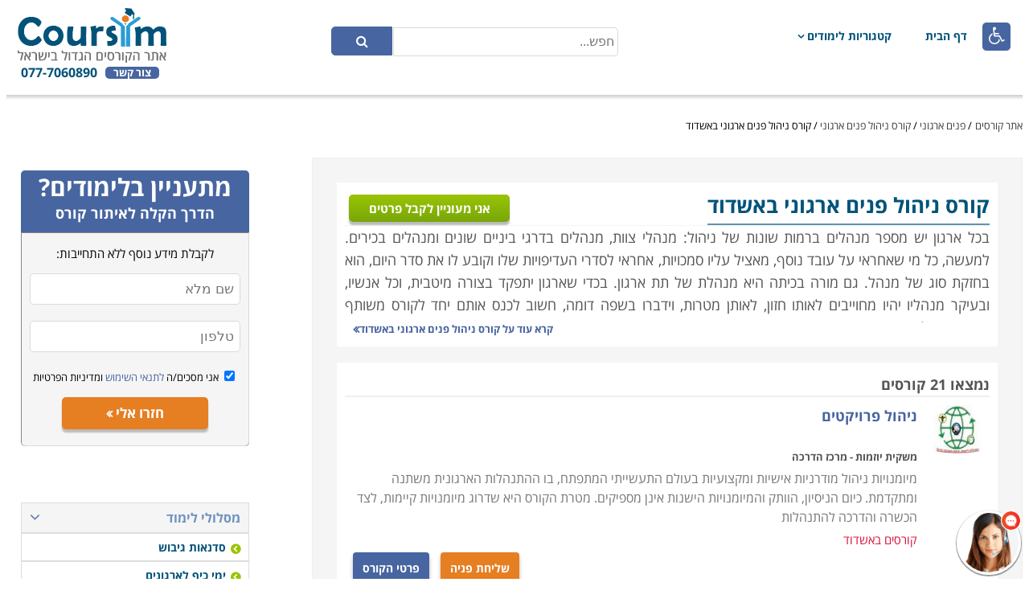

--- FILE ---
content_type: text/html; charset=utf-8
request_url: https://www.coursim.co.il/ui/site/pages/courseslist.aspx?catid=269&cid=2522
body_size: 16701
content:

<!DOCTYPE html>
<html dir="rtl" lang="he">
<head>

	<!-- Google tag 2024(gtag.js) -->
	<script async src="https://www.googletagmanager.com/gtag/js?id=G-G9TJHFQ6KY"></script>
	<script>
		window.dataLayer = window.dataLayer || [];
		function gtag() { dataLayer.push(arguments); }
		gtag('js', new Date());

		gtag('config', 'G-G9TJHFQ6KY');
	</script>
	<!-- Google Tag Google tag 2024-->

	<!-- Global site tag (gtag.js) - Google Analytics -->

	<script async src="https://www.googletagmanager.com/gtag/js?id=UA-10704513-1"></script>
	<script>
			window.dataLayer = window.dataLayer || [];
			function gtag(){dataLayer.push(arguments); }
			gtag('js', new Date());

			gtag('config', 'UA-10704513-1');

		ga('set', 'contentGroup<2>', '<דפי מסלול>');

	</script>
	<!-- Google Tag Manager -->
	<script>
		(function (w, d, s, l, i)
		{
			w[l] = w[l] || []; w[l].push({ 'gtm.start':
			new Date().getTime(), event: 'gtm.js'
			});
			var f = d.getElementsByTagName(s)[0],
			j = d.createElement(s), dl = l != 'dataLayer' ? '&l=' + l : ''; j.async = true;
			j.src = 'https://www.googletagmanager.com/gtm.js?id=' + i + dl; f.parentNode.insertBefore(j, f);
		})(window, document, 'script', 'dataLayer', 'GTM-T645NG');
	</script>
	<!-- End Google Tag Manager -->
	<title>
	קורס ניהול פנים ארגוני באשדוד
</title><meta name="viewport" content="width=device-width, initial-scale=1" /><meta name="distribution" content="Global" /><meta id="ctl00_ctl00_mtRobots" name="robots" content="INDEX,FOLLOW" /><meta id="ctl00_ctl00_mtDescription" name="description" content="קורסי מוטיבציה וייעול השירות, סדנאות שטח וימי גיבוש, הרצאות והכשרת מנהלים, שיפור שירות ומכירה, קורסי תוכנות וקורסי שפות הם חלק מההיצע הרחב של קורסים פנים ארגוניים. קורסים אלו מתקיימים בארגון עצמו ואינם פתוחים לקהל הרחב" /><meta name="resource-type" content="document" /><meta name="author" content="לימודי תעודה" /><meta name="rating" content="General" /><meta http-equiv="Content-Type" content="text/html; charset=utf-8" /><link id="ctl00_ctl00_oCanonical" rel="canonical" href="https://www.coursim.co.il/ui/site/pages/agency.aspx?maincategory=269" /><link href="/CoursesSite.css?v=1.0.9315.28926" type="text/css" rel="stylesheet">
	
	
	<link type="text/css" href="https://www.virtualspirits.com/vsa/chat-coursimcoil.css" rel="stylesheet" />
	<script type="text/javascript" src="https://www.virtualspirits.com/vsa/chat-coursimcoil.js"></script>






	
	<script src="https://code.jquery.com/jquery-1.12.4.js" type="text/javascript"></script>
</head>
<body>
	<!-- Google Tag Manager (noscript) -->
	<noscript>
		<iframe src="https://www.googletagmanager.com/ns.html?id=GTM-T645NG" height="0" width="0"
			style="display: none; visibility: hidden"></iframe>
	</noscript>
	<!-- End Google Tag Manager (noscript) -->
	<form name="aspnetForm" method="post" action="./courseslist.aspx?catid=269&amp;cid=2522" id="aspnetForm">
<div>
<input type="hidden" name="__FORM_ACTION" id="__FORM_ACTION" value="" />
<input type="hidden" name="__VIEWSTATE" id="__VIEWSTATE" value="WnoMlZnfps30cV2Aht00Q23OoNw5jyOUkLl2rJn5hMvCpGKpw/wwdlJGANIUbAMKpYvz7lo4I3LVSJ0sHBTWimNL/Qy2D+lmeNdDo8jW525OmY0ms9k3WO6zEMLJjShsjI7C2LZvQynM8MbEXCdmdwa/WY+XGNthOr6R/ihen/dt4ZEnKbDLymFGHPbVjO8WQ9yu1n/zLzjjfwBjMqwcPa7e+Dby3+ogyesBvx6Okc8Jly7Z2Cf3t8QCPM6Fe+2peBoZWLmlyXWr3cTpavA1pA==" />
</div>

<script language="javascript" src="/UI/Site/JavaScript/Common/CCoursesFormBase.js" type="text/javascript"><!--//--></script><script language="javascript" src="/XmlHttp.js" type="text/javascript"><!--//--></script><script language="javascript" src="/UI/Controls/uctlCourseDisplay.js" type="text/javascript"><!--//--></script><script language="javascript" src="/UI/Controls/uctlSendInfoBox.js" type="text/javascript"><!--//--></script><script language="javascript" src="/UI/Site/Masters/MainMaster.js?v=1.0.9315.28923" type="text/javascript"><!--//--></script><script language="javascript" src="/ui/controls/uctlMenuItem.js" type="text/javascript"><!--//--></script><script language="javascript" src="/ui/controls/uctlFiltersList.js" type="text/javascript"><!--//--></script>
<div>

	<input type="hidden" name="__VIEWSTATEGENERATOR" id="__VIEWSTATEGENERATOR" value="A53D37A1" />
	<input type="hidden" name="__EVENTVALIDATION" id="__EVENTVALIDATION" value="1LYVfwi0AG0udHrA1iuEpOdoeTRPzHZfcgEdMSR/BNyw3yc2FZCw0y/WpjO/7bqrwHs/mj0wWfTlLTm1fqWyzsROX96F1TPzw/Ho4Pjhta7KIswj9MXIlaG/uoBSrwo4Xd4zUbXPVZNjT6WCH631LGyVmg2lItz8EZFpPd0lFlueCTKWFoE6tESzCn4Ty6iXr/ByAOxdI5gES+uN9Ie9Hmf18ss91OI3ZJrUh2UMB7kuuJAdUYySp+KVI5jT20g0BMTUZitBUg6gxHMaIm0fgyrTI7wKHOvJaAxA3rDQzdJAvIEOPw97MfqaK45FGa5E" />
</div>
		<div class="Master_MainDiv">
			<div class="Master_Header">
				<div>
					<div id="divAccessibilityContainer" class="Master_AccessibilityContainer" onclick="DisplayAccessibilityOptions()">
						&#xf193;
					</div>
					<div class="Master_MobileMenuToggle" onclick="Master_MobileMenuToggle()">
						<span></span>
					</div>
					<div class="Master_MobilePhoneCall">
						<a href="tel:0777060890"><span></span></a>
					</div>
					<div class="ArrowIcon" onclick="Master_ArrowIconClick()">
						<span></span>
					</div>
					<div class="Master_MenuAndSearchContainer">
						<div style="width: 50px"><!-- A place for accessibility on large screens --></div>
						<div class="Master_MenuContainer" id="Master_divMenu">
							<div id="ctl00_ctl00_oMenuHomePage_divUctlMenuItem" class="uctlMenuItem">
	<div>
		<a href="https://www.coursim.co.il/" id="ctl00_ctl00_oMenuHomePage_aItem">דף הבית</a>
		
	</div>
	
</div>

							<div id="ctl00_ctl00_oMenuCategories_divUctlMenuItem" class="uctlMenuItem uctlMenuItem_WithChildren">
	<div>
		<a href="javascript:MI_MenuItem_SubMenuDisplay('ctl00_ctl00_oMenuCategories_divDropDownMenu')" id="ctl00_ctl00_oMenuCategories_aItem" class="uctlMenuItem_WithChildren_a">קטגוריות לימודים</a>
		
	</div>
	<div id="ctl00_ctl00_oMenuCategories_divDropDownMenu" class="clsDropDownMenu" style="min-width:900px;">
		<div>
			

<div class="divLinkListContainer_Main"><div class="divLinkListContainer"><ul class="uctlLinkListContainer uctlLinkListContainerMenu"><li><a href="https://www.coursim.co.il/ui/site/pages/agency.aspx?maincategory=100047">קורסי בטיחות ובטחון</a><div></div></li><li><a href="https://www.coursim.co.il/ui/site/pages/agency.aspx?maincategory=100048">אופנה וסטיילינג</a><div></div></li><li><a href="https://www.coursim.co.il/ui/site/pages/agency.aspx?maincategory=100058">תואר אקדמי</a><div></div></li><li><a href="https://www.coursim.co.il/ui/site/pages/agency.aspx?maincategory=100059">תואר שני</a><div></div></li><li><a href="https://www.coursim.co.il/ui/site/pages/agency.aspx?maincategory=100078">קורס מסחר אלקטרוני</a><div></div></li><li><a href="https://www.coursim.co.il/ui/site/pages/agency.aspx?maincategory=100089">מוצרים נוספים</a><div></div></li><li><a href="https://www.coursim.co.il/ui/site/pages/agency.aspx?maincategory=100096">קורסים אונליין</a><div></div></li><li><a href="https://www.coursim.co.il/ui/site/pages/agency.aspx?maincategory=100100">לימודי הייטק</a><div></div></li><li><a href="https://www.coursim.co.il/ui/site/pages/agency.aspx?maincategory=100">קורסים מקצועיים</a><div></div></li><li><a href="https://www.coursim.co.il/ui/site/pages/agency.aspx?maincategory=236">מזכירות, משרד וחשבונאות</a><div></div></li><li><a href="https://www.coursim.co.il/ui/site/pages/agency.aspx?maincategory=7">לימודי מקצוע טכני</a><div></div></li><li><a href="https://www.coursim.co.il/ui/site/pages/agency.aspx?maincategory=107">לימודי קוסמטיקה, טיפוח ויופי</a><div></div></li></ul></div><div class="divLinkListContainer"><ul class="uctlLinkListContainer uctlLinkListContainerMenu"><li><a href="https://www.coursim.co.il/ui/site/pages/agency.aspx?maincategory=40156">אדריכלות ועיצוב פנים</a><div></div></li><li><a href="https://www.coursim.co.il/ui/site/pages/agency.aspx?maincategory=104">קורסים בניהול</a><div></div></li><li><a href="https://www.coursim.co.il/ui/site/pages/agency.aspx?maincategory=101">לימודי מחשבים ורשתות</a><div></div></li><li><a href="https://www.coursim.co.il/ui/site/pages/agency.aspx?maincategory=105">לימודי שפות </a><div></div></li><li><a href="https://www.coursim.co.il/ui/site/pages/agency.aspx?maincategory=256">לימודי חשמל</a><div></div></li><li><a href="https://www.coursim.co.il/ui/site/pages/agency.aspx?maincategory=12">רפואה משלימה ואלטרנטיבית</a><div></div></li><li><a href="https://www.coursim.co.il/ui/site/pages/agency.aspx?maincategory=15">בנייה, אחזקה, כרסום וריתוך </a><div></div></li><li><a href="https://www.coursim.co.il/ui/site/pages/agency.aspx?maincategory=100035">לימודי גרפיקה</a><div></div></li><li><a href="https://www.coursim.co.il/ui/site/pages/agency.aspx?maincategory=100011">לימודי נדל"ן</a><div></div></li><li><a href="https://www.coursim.co.il/ui/site/pages/agency.aspx?maincategory=13">אמנות ויצירה</a><div></div></li><li><a href="https://www.coursim.co.il/ui/site/pages/agency.aspx?maincategory=4">בישול, אפייה, ברמנים ויין</a><div></div></li><li><a href="https://www.coursim.co.il/ui/site/pages/agency.aspx?maincategory=2">שיווק ומכירות</a><div></div></li></ul></div></div><div class="divLinkListContainer_Main"><div class="divLinkListContainer"><ul class="uctlLinkListContainer uctlLinkListContainerMenu"><li><a href="https://www.coursim.co.il/ui/site/pages/agency.aspx?maincategory=8">הנחייה, ייעוץ וקואצ'ינג</a><div></div></li><li><a href="https://www.coursim.co.il/ui/site/pages/agency.aspx?maincategory=18">יהדות, רוחניות ומיסטיקה</a><div></div></li><li><a href="https://www.coursim.co.il/ui/site/pages/agency.aspx?maincategory=1029">ביטוח, סחר בינ"ל, יעוץ פנסיוני</a><div></div></li><li><a href="https://www.coursim.co.il/ui/site/pages/agency.aspx?maincategory=1087">תקשורת, פרסום ואירועים</a><div></div></li><li><a href="https://www.coursim.co.il/ui/site/pages/agency.aspx?maincategory=100006">אופיס ותוכנות משרדיות</a><div></div></li><li><a href="https://www.coursim.co.il/ui/site/pages/agency.aspx?maincategory=16">ספורט, התעמלות ותנועה</a><div></div></li><li><a href="https://www.coursim.co.il/ui/site/pages/agency.aspx?maincategory=17">מקצועות טיפוליים ופרא רפואים</a><div></div></li><li><a href="https://www.coursim.co.il/ui/site/pages/agency.aspx?maincategory=20000">לימודי תיירות וטיולים</a><div></div></li><li><a href="https://www.coursim.co.il/ui/site/pages/agency.aspx?maincategory=100010">לימודי שוק ההון והשקעות</a><div></div></li><li><a href="https://www.coursim.co.il/ui/site/pages/agency.aspx?maincategory=20002">לימודי הורות וזוגיות</a><div></div></li><li><a href="https://www.coursim.co.il/ui/site/pages/agency.aspx?maincategory=250">לימודי תיאטרון, מוסיקה, משחק וצילום</a><div></div></li><li><a href="https://www.coursim.co.il/ui/site/pages/agency.aspx?maincategory=20001">קורסים ברכב ונהיגה</a><div></div></li></ul></div><div class="divLinkListContainer"><ul class="uctlLinkListContainer uctlLinkListContainerMenu"><li><a href="https://www.coursim.co.il/ui/site/pages/agency.aspx?maincategory=6">הנדסאים</a><div></div></li><li><a href="https://www.coursim.co.il/ui/site/pages/agency.aspx?maincategory=112">פסיכומטרי, בגרויות, מכינות ומבחני מיון</a><div></div></li><li><a href="https://www.coursim.co.il/ui/site/pages/agency.aspx?maincategory=100027">קורסים לגמול השתלמות</a><div></div></li><li><a href="https://www.coursim.co.il/ui/site/pages/agency.aspx?maincategory=100004">מובייל ואינטרנט</a><div></div></li><li><a href="https://www.coursim.co.il/ui/site/pages/agency.aspx?maincategory=100002">פנים ארגוני</a><div></div></li><li><a href="https://www.coursim.co.il/ui/site/pages/agency.aspx?maincategory=40157">חינוך והדרכה</a><div></div></li><li><a href="https://www.coursim.co.il/ui/site/pages/agency.aspx?maincategory=40158">הרצאות, סדנאות וגיבוש</a><div></div></li><li><a href="https://www.coursim.co.il/ui/site/pages/agency.aspx?maincategory=9">בעלי חיים</a><div></div></li><li><a href="https://www.coursim.co.il/ui/site/pages/agency.aspx?maincategory=19">לימודי איכות הסביבה, גינון ונוף</a><div></div></li><li><a href="https://www.coursim.co.il/ui/site/pages/agency.aspx?maincategory=416">השכרת כיתות לימוד</a><div></div></li></ul></div></div>


		</div>

		<div>
			<a href="https://www.coursim.co.il/ui/site/pages/allcategories.aspx" id="ctl00_ctl00_oMenuCategories_aAllCategories" style="text-decoration: underline;
				font-weight: bold; float: left; padding-bottom: 10px; padding-left: 15px;">לצפייה בכל הקטגוריות>> </a>
		</div>
		
	</div>
</div>

						</div>
					
						<div class="Master_Search">
							<div class="Master_SearchFields" id="Master_divSearchFields">
								<input name="ctl00$ctl00$txtSearchBox" type="text" id="ctl00_ctl00_txtSearchBox" class="clsTextBox Master_SearchBox" PlaceHolder="חפש..." SkipValidation="0" onkeyup="AutoCompleteSearchCategories(event, &#39;ctl00_ctl00_txtSearchBox&#39;, &#39;ctl00_ctl00_divSearchAutocomplete&#39;, &#39;https://www.coursim.co.il/ui/site/pages/agencysearch.aspx&#39;)" DataType="string" autocomplete="off" style="direction:rtl;" />
								<input type="submit" name="ctl00$ctl00$btnSearch" value="" onclick="try { Utils_StopEvent(event); } catch(e) { window.event.returnValue = false; }; Master_ToggleSearch(&#39;https://www.coursim.co.il/ui/site/pages/agencysearch.aspx&#39;, &#39;ctl00_ctl00_txtSearchBox&#39;);" id="ctl00_ctl00_btnSearch" class="Master_SearchButton" />	
							</div>
							<div id="ctl00_ctl00_divSearchAutocomplete" class="Search_Autocomplete">
							</div>
						</div>
					</div>
				
				</div>
				<div class="Master_Logo">
					<a href="../../../" id="ctl00_ctl00_aLogo">
						<img src="../siteimages/sitelogo.png" id="ctl00_ctl00_imgMainLogo" alt="אתר קורסים" style="border: 0;" />
					</a>
					<div class="Master_DivContact">
						<a href="https://www.coursim.co.il/ui/site/pages/contact.aspx" id="ctl00_ctl00_aContactUs" class="Master_ContactUs">צור קשר</a> <span class="Master_Phone">
							077-7060890</span>
					</div>

				
				</div>
			
			</div>
			<div class="Master_Gradient">
			</div>
			<div id="ctl00_ctl00_oNavigator_divMain" class="clsNavigator">
	<a href="../../../" id="ctl00_ctl00_oNavigator_aHomePageLink">אתר קורסים</a>
	
	<span class="clsNavigatorDelimiter"> / </span><a href="https://www.coursim.co.il/ui/site/pages/agency.aspx?maincategory=100002">פנים ארגוני</a><span class="clsNavigatorDelimiter"> / </span><a href="https://www.coursim.co.il/ui/site/pages/agency.aspx?maincategory=269">קורס ניהול פנים ארגוני</a><span class="clsNavigatorDelimiter"> / </span><span>קורס ניהול פנים ארגוני באשדוד</span>
</div>

			<div>
				
	<div class="Master_NCOL_MainContainer">
		<div class="Master_NCOL_MainContainerRow">
			<div class="Master_NCOL_Main">
				
	<div id="ctl00_ctl00_phBody_phMainBody_divContentContainer" class="CoursesList_ContentContainer_DisplayCourses">
		<div class="CoursesList_ContentInnerContainer">
			<div class="clsStandardLinkListHeader CoursesList_Header">
				<h1 id="ctl00_ctl00_phBody_phMainBody_hLinkListHeader">קורס ניהול פנים ארגוני <span class="CoursesList_HeaderFilters">באשדוד</span></h1>
				<div class="AgencyDetails_BtnContainer">
					<a href="javascript:Master_DisplayPopup('https://www.coursim.co.il/ui/site/pages/sendleadpopup.aspx?CourseSectionID=-1&CompanyID=-1&ArticleID=-1&categoryid=269&Id=SEO-GreenbuttonPopupSubmit', '400px', '490px')" id="ctl00_ctl00_phBody_phMainBody_aOpenPopup" class="AgencyDetails_Btn SEO-TopPopup clsDisappearedOnSmallScreen"><span id="ctl00_ctl00_phBody_phMainBody_spButtonCaption">אני מעוניין לקבל פרטים</span></a>
					<a href="#divSendInfoContainer" id="ctl00_ctl00_phBody_phMainBody_aOpenPopupMobile" class="AgencyDetails_Btn SEO-TopPopup clsDisappearedOnBigScreen"><span id="ctl00_ctl00_phBody_phMainBody_spButtonCaption1">אני מעוניין לקבל פרטים</span></a>
				</div>
			</div>
			
			<div class="CL_InfoCourseContent_Container">
				<div id="ctl00_ctl00_phBody_phMainBody_divCategoryDescription" class="clsStandardDescription clsInfoCourseDefaultDescription"><div style="text-align: justify;">בכל ארגון יש מספר מנהלים ברמות שונות של ניהול: מנהלי צוות, מנהלים בדרגי ביניים שונים ומנהלים בכירים. למעשה, כל מי שאחראי על עובד נוסף, מאציל עליו סמכויות, אחראי לסדרי העדיפויות שלו וקובע לו את סדר היום, הוא בחזקת סוג של מנהל. גם מורה בכיתה היא מנהלת של תת ארגון. בכדי שארגון יתפקד בצורה מיטבית, וכל אנשיו, ובעיקר מנהליו יהיו מחוייבים לאותו חזון, לאותן מטרות, וידברו בשפה דומה, חשוב לכנס אותם יחד לקורס משותף -&nbsp;קורס ניהול פנים ארגוני.<br />
	<img alt="קורסים לארגונים" src="/Externals/EditorUploads/images/קורס ניהול פנים ארגוני אתר קורסים.jpg" style="margin: 9px; width: 529px; height: 352px; float: left;" /></div><div><div style="text-align: justify;">&nbsp;</div>
	<div style="text-align: justify;">אין מתכונת קבועה לקורס מסוג זה. לכן, כדאי&nbsp;למוסד המבקש שמנהליו&nbsp;ילמדו תכנים מסוימים, ויעברו השתלמות משותפת, לבנות את התכנים ואת נושאי הלמידה ספציפית ובהתאמה למקום הימצאו של אותו מוסד,&nbsp;תוך החלטה משותפת עם אותם מרצים אשר אמורים להעביר את הקורס.<br />
		נושאים אפשריים לקורס מסוג זה: מהו ניהול, ההבדלים בין מנהל ומנהיג, מחויבות אישית של מנהלים, סגנונות ניהול, מנהיגות מעצבת, הנעת עובדים, דרכי סינון וגיוס עובדים ועוד.&nbsp;&nbsp;&nbsp;&nbsp;&nbsp;&nbsp;<br />
		בדרך כלל כאשר מדובר על השתלמות המתבצעת באופן פנים ארגוני אפשר לדאוג שהלימוד יתקיים במקום העבודה עצמו, כאשר לרוב בכל ארגון יש חדר ישיבות או אולם מתאים ללמידה של הצוות. עם זאת, פעמים רבות כדאי דווקא לשנות את המתכונת, וכחלק מהלמידה, להוציא את המנהלים אל מקום שונה ואחר &ndash; בין ומדובר בבית מלון, במכללה באולם כנסים ואפילו בביתו של אחד העובדים. לעיתים, שינוי המקום משפיע גם על הפתיחות של האנשים.<br />
		כאשר מזמנים מנהלים של ארגון ללמידה משותפת בקורס ניהול פנים ארגוני,&nbsp;הלמידה יכולה להיעשות בדרך של הרצאות, סדנאות, משחקי תפקידים, סימולציות, דיונים, עבודה בקבוצות ועוד. מומלץ ביותר לשלב בין מספר דרכי הוראה, במיוחד אם מדובר בקורס אשר אורך יום עבודה או אפילו שני ימי עבודה.</div></div><br /></div>
				<a href="javascript:Master_ToggleShortFullInfo(true, 'ctl00_ctl00_phBody_phMainBody_divCategoryDescription', 'ctl00_ctl00_phBody_phMainBody_aShowFullContentLink', 'ctl00_ctl00_phBody_phMainBody_aShowLessContentLink')" id="ctl00_ctl00_phBody_phMainBody_aShowFullContentLink" class="clsAShowFullContentLink">
					קרא עוד על <span id="ctl00_ctl00_phBody_phMainBody_spShortDescriptionLink">קורס ניהול פנים ארגוני באשדוד</span></a><a href="javascript:Master_ToggleShortFullInfo(false,'ctl00_ctl00_phBody_phMainBody_divCategoryDescription', 'ctl00_ctl00_phBody_phMainBody_aShowFullContentLink', 'ctl00_ctl00_phBody_phMainBody_aShowLessContentLink')" id="ctl00_ctl00_phBody_phMainBody_aShowLessContentLink" class="clsAShowLessContentLink" style="display: none;">
						סגור</a>
			</div>
		</div>
		
			<div class="Category_CoursesLevelContainer">
				<div style="display: table; direction: ltr; background-color: White; width: 100%;
					padding-right: 10px;">
					
				</div>
				<div style="background-color: White; width: 100%; padding-top: 10px; margin-top: 20px;
					padding-right: 10px;">
					<h4 id="ctl00_ctl00_phBody_phMainBody_hNoOfCourses" class="clsStandardH4Header" style="padding-bottom: 2px;
						margin-bottom: 10px; border-bottom: 2px solid #eeeeee; margin-left: 10px;">נמצאו 21 קורסים</h4>
<div class="SearchDisplay_Container">
	<div style="display: table;">
		<div id="ctl00_ctl00_phBody_phMainBody_ucCoursesList_ctl00_divLogo" class="SearchDisplay_Logo">
			<a href="https://www.coursim.co.il/ui/site/pages/agencydetails.aspx?id=20458" id="ctl00_ctl00_phBody_phMainBody_ucCoursesList_ctl00_aLogoLink" target="_blank">
				

<img src="https://www.coursim.co.il/ui/site/pages/picturehandler.ashx?picid=360&pic=" id="ctl00_ctl00_phBody_phMainBody_ucCoursesList_ctl00_oMediaDisplay_imgPic" width="60" height="60" alt="תמונה באתר קורסים" />

			</a>
		</div>
		<div class="SearchDisplay_Description">
			<div>
				<a href="https://www.coursim.co.il/ui/site/pages/agencydetails.aspx?id=20458" id="ctl00_ctl00_phBody_phMainBody_ucCoursesList_ctl00_aTitleLink" class="SearchDisplay_Title" target="_blank">
					<h4 id="ctl00_ctl00_phBody_phMainBody_ucCoursesList_ctl00_spCourseTitle">ניהול פרויקטים</h4>
				</a>
				<br />
				<span id="ctl00_ctl00_phBody_phMainBody_ucCoursesList_ctl00_spCompanyName" class="uctlCourseDisplay_CompanyName">משקית יוזמות - מרכז הדרכה</span>
				<br />
				<span id="ctl00_ctl00_phBody_phMainBody_ucCoursesList_ctl00_spCourseDesc" class="SearchDisplay_Description">מיומנויות ניהול מודרניות אישיות ומקצועיות בעולם התעשייתי המתפתח, בו ההתנהלות הארגונית משתנה ומתקדמת. כיום הניסיון, הוותק והמיומנויות הישנות אינן מספיקים. מטרת הקורס היא שדרוג מיומנויות קיימות, לצד הכשרה והדרכה להתנהלות</span>
			</div>
			
			<div id="ctl00_ctl00_phBody_phMainBody_ucCoursesList_ctl00_divMatchingFilters" class="uctlCourseDisplay_MatchingFilters">קורסים באשדוד</div>
		</div>
	</div>
	<div class="uctlCourseDisplay_Buttons">
		<a href="javascript:Master_DisplayPopup('https://www.coursim.co.il/ui/site/pages/sendleadpopup.aspx?CourseSectionID=20458&CompanyID=-1&ArticleID=-1&categoryid=-1&Id=SEO-OrangeButtonPopupSubmit', '490px', '490px')" id="ctl00_ctl00_phBody_phMainBody_ucCoursesList_ctl00_aSendButton" class="uctlCourseDisplay_SendButton SEO-OrangeCoruseButtons clsDisappearedOnSmallScreen">שליחת פניה</a> 
		<a href="javascript:Master_DisplayInsteadOfPopup('ctl00_ctl00_phBody_phMainBody_ucCoursesList_ctl00_divInsteadPopup')" id="ctl00_ctl00_phBody_phMainBody_ucCoursesList_ctl00_aSendButton_Mobile" class="uctlCourseDisplay_SendButton SEO-OrangeCoruseButtons clsDisappearedOnBigScreen">שליחת פניה</a> 
		<a href="https://www.coursim.co.il/ui/site/pages/agencydetails.aspx?id=20458" id="ctl00_ctl00_phBody_phMainBody_ucCoursesList_ctl00_aDetailsButton" class="uctlCourseDisplay_DetailsButton SEO-BlueCoruseButtons" target="_blank">פרטי הקורס</a>
		<a class="uctlCourseDisplay_PhoneButton" href="tel:0777060890">&#xf095;</a>
	</div>
	<div id="ctl00_ctl00_phBody_phMainBody_ucCoursesList_ctl00_divInsteadPopup" class="CD_InsteadPopup" style="display: none;">
		<iframe src="https://www.coursim.co.il/ui/site/pages/SendLeadMobile.aspx?CourseSectionID=20458" id="ctl00_ctl00_phBody_phMainBody_ucCoursesList_ctl00_ifrSendLeadMobile" scrolling="no" class="ifSendLeadMobile" onload="javascript:autoResize(&#39;ctl00_ctl00_phBody_phMainBody_ucCoursesList_ctl00_ifrSendLeadMobile&#39;)">
		</iframe>
	</div>
</div>

<div class="SearchDisplay_Container">
	<div style="display: table;">
		<div id="ctl00_ctl00_phBody_phMainBody_ucCoursesList_ctl01_divLogo" class="SearchDisplay_Logo">
			<a href="https://www.coursim.co.il/ui/site/pages/agencydetails.aspx?id=5140" id="ctl00_ctl00_phBody_phMainBody_ucCoursesList_ctl01_aLogoLink" target="_blank">
				

<img src="https://www.coursim.co.il/ui/site/pages/picturehandler.ashx?picid=360&pic=" id="ctl00_ctl00_phBody_phMainBody_ucCoursesList_ctl01_oMediaDisplay_imgPic" width="60" height="60" alt="תמונה באתר קורסים" />

			</a>
		</div>
		<div class="SearchDisplay_Description">
			<div>
				<a href="https://www.coursim.co.il/ui/site/pages/agencydetails.aspx?id=5140" id="ctl00_ctl00_phBody_phMainBody_ucCoursesList_ctl01_aTitleLink" class="SearchDisplay_Title" target="_blank">
					<h4 id="ctl00_ctl00_phBody_phMainBody_ucCoursesList_ctl01_spCourseTitle">גישור</h4>
				</a>
				<br />
				<span id="ctl00_ctl00_phBody_phMainBody_ucCoursesList_ctl01_spCompanyName" class="uctlCourseDisplay_CompanyName">משקית יוזמות - מרכז הדרכה</span>
				<br />
				<span id="ctl00_ctl00_phBody_phMainBody_ucCoursesList_ctl01_spCourseDesc" class="SearchDisplay_Description">תוכנית בין תחומית להכשרה מקצועית בניהול מו&quot;מ ויישוב סכסוכים ומחלוקות בקהילה, מוסדות בריאות וחינוך, במשפחה וצדק מאחה בפלילים. החברה בארץ מאופיינת ברב-תרבותיות; מצב שמצד אחד מפרה, מגוון ומעשיר אותה, אך</span>
			</div>
			
			<div id="ctl00_ctl00_phBody_phMainBody_ucCoursesList_ctl01_divMatchingFilters" class="uctlCourseDisplay_MatchingFilters">קורסים באשדוד</div>
		</div>
	</div>
	<div class="uctlCourseDisplay_Buttons">
		<a href="javascript:Master_DisplayPopup('https://www.coursim.co.il/ui/site/pages/sendleadpopup.aspx?CourseSectionID=5140&CompanyID=-1&ArticleID=-1&categoryid=-1&Id=SEO-OrangeButtonPopupSubmit', '490px', '490px')" id="ctl00_ctl00_phBody_phMainBody_ucCoursesList_ctl01_aSendButton" class="uctlCourseDisplay_SendButton SEO-OrangeCoruseButtons clsDisappearedOnSmallScreen">שליחת פניה</a> 
		<a href="javascript:Master_DisplayInsteadOfPopup('ctl00_ctl00_phBody_phMainBody_ucCoursesList_ctl01_divInsteadPopup')" id="ctl00_ctl00_phBody_phMainBody_ucCoursesList_ctl01_aSendButton_Mobile" class="uctlCourseDisplay_SendButton SEO-OrangeCoruseButtons clsDisappearedOnBigScreen">שליחת פניה</a> 
		<a href="https://www.coursim.co.il/ui/site/pages/agencydetails.aspx?id=5140" id="ctl00_ctl00_phBody_phMainBody_ucCoursesList_ctl01_aDetailsButton" class="uctlCourseDisplay_DetailsButton SEO-BlueCoruseButtons" target="_blank">פרטי הקורס</a>
		<a class="uctlCourseDisplay_PhoneButton" href="tel:0777060890">&#xf095;</a>
	</div>
	<div id="ctl00_ctl00_phBody_phMainBody_ucCoursesList_ctl01_divInsteadPopup" class="CD_InsteadPopup" style="display: none;">
		<iframe src="https://www.coursim.co.il/ui/site/pages/SendLeadMobile.aspx?CourseSectionID=5140" id="ctl00_ctl00_phBody_phMainBody_ucCoursesList_ctl01_ifrSendLeadMobile" scrolling="no" class="ifSendLeadMobile" onload="javascript:autoResize(&#39;ctl00_ctl00_phBody_phMainBody_ucCoursesList_ctl01_ifrSendLeadMobile&#39;)">
		</iframe>
	</div>
</div>

<div class="SearchDisplay_Container">
	<div style="display: table;">
		<div id="ctl00_ctl00_phBody_phMainBody_ucCoursesList_ctl02_divLogo" class="SearchDisplay_Logo">
			<a href="https://www.coursim.co.il/ui/site/pages/agencydetails.aspx?id=9829" id="ctl00_ctl00_phBody_phMainBody_ucCoursesList_ctl02_aLogoLink" target="_blank">
				

<img src="https://www.coursim.co.il/ui/site/pages/picturehandler.ashx?picid=390&pic=" id="ctl00_ctl00_phBody_phMainBody_ucCoursesList_ctl02_oMediaDisplay_imgPic" width="60" height="60" alt="תמונה באתר קורסים" />

			</a>
		</div>
		<div class="SearchDisplay_Description">
			<div>
				<a href="https://www.coursim.co.il/ui/site/pages/agencydetails.aspx?id=9829" id="ctl00_ctl00_phBody_phMainBody_ucCoursesList_ctl02_aTitleLink" class="SearchDisplay_Title" target="_blank">
					<h4 id="ctl00_ctl00_phBody_phMainBody_ucCoursesList_ctl02_spCourseTitle">המנהל כמנהיג - סדנת מניהול למנהיגות</h4>
				</a>
				<br />
				<span id="ctl00_ctl00_phBody_phMainBody_ucCoursesList_ctl02_spCompanyName" class="uctlCourseDisplay_CompanyName">השתלבות במעברים</span>
				<br />
				<span id="ctl00_ctl00_phBody_phMainBody_ucCoursesList_ctl02_spCourseDesc" class="SearchDisplay_Description">מיומנויות חיוניות לניהול מתקדם; סדנה חווייתית, מיוחדת ומעוררת השראה המועברת בשטח ובכיתה. היום הראשון מתקיים בשטח במתכונת של התנסות בהובלת משימות אשר לא ניתן להצליח בהן ללא כישורי הנהגה. את</span>
			</div>
			<div id="ctl00_ctl00_phBody_phMainBody_ucCoursesList_ctl02_divRegions" class="uctlCourseDisplay_Regions">
			<span>פנים ארגוני באיזור השפלה</span><span>פנים ארגוני באיזור חיפה</span><span>פנים ארגוני בגוש דן</span><span>פנים ארגוני באזור העמקים</span><span>פנים ארגוני באזור הצפון</span><span>פנים ארגוני באזור השרון</span><span>פנים ארגוני באזור ירושלים</span><span>פנים ארגוני באזור השרון הצפוני</span></div>
			
		</div>
	</div>
	<div class="uctlCourseDisplay_Buttons">
		<a href="javascript:Master_DisplayPopup('https://www.coursim.co.il/ui/site/pages/sendleadpopup.aspx?CourseSectionID=9829&CompanyID=-1&ArticleID=-1&categoryid=-1&Id=SEO-OrangeButtonPopupSubmit', '490px', '490px')" id="ctl00_ctl00_phBody_phMainBody_ucCoursesList_ctl02_aSendButton" class="uctlCourseDisplay_SendButton SEO-OrangeCoruseButtons clsDisappearedOnSmallScreen">שליחת פניה</a> 
		<a href="javascript:Master_DisplayInsteadOfPopup('ctl00_ctl00_phBody_phMainBody_ucCoursesList_ctl02_divInsteadPopup')" id="ctl00_ctl00_phBody_phMainBody_ucCoursesList_ctl02_aSendButton_Mobile" class="uctlCourseDisplay_SendButton SEO-OrangeCoruseButtons clsDisappearedOnBigScreen">שליחת פניה</a> 
		<a href="https://www.coursim.co.il/ui/site/pages/agencydetails.aspx?id=9829" id="ctl00_ctl00_phBody_phMainBody_ucCoursesList_ctl02_aDetailsButton" class="uctlCourseDisplay_DetailsButton SEO-BlueCoruseButtons" target="_blank">פרטי הקורס</a>
		<a class="uctlCourseDisplay_PhoneButton" href="tel:0777060890">&#xf095;</a>
	</div>
	<div id="ctl00_ctl00_phBody_phMainBody_ucCoursesList_ctl02_divInsteadPopup" class="CD_InsteadPopup" style="display: none;">
		<iframe src="https://www.coursim.co.il/ui/site/pages/SendLeadMobile.aspx?CourseSectionID=9829" id="ctl00_ctl00_phBody_phMainBody_ucCoursesList_ctl02_ifrSendLeadMobile" scrolling="no" class="ifSendLeadMobile" onload="javascript:autoResize(&#39;ctl00_ctl00_phBody_phMainBody_ucCoursesList_ctl02_ifrSendLeadMobile&#39;)">
		</iframe>
	</div>
</div>

<div class="SearchDisplay_Container">
	<div style="display: table;">
		<div id="ctl00_ctl00_phBody_phMainBody_ucCoursesList_ctl03_divLogo" class="SearchDisplay_Logo">
			<a href="https://www.coursim.co.il/ui/site/pages/agencydetails.aspx?id=4052" id="ctl00_ctl00_phBody_phMainBody_ucCoursesList_ctl03_aLogoLink" target="_blank">
				

<img src="https://www.coursim.co.il/ui/site/pages/picturehandler.ashx?picid=637&pic=" id="ctl00_ctl00_phBody_phMainBody_ucCoursesList_ctl03_oMediaDisplay_imgPic" width="60" height="60" alt="תמונה באתר קורסים" />

			</a>
		</div>
		<div class="SearchDisplay_Description">
			<div>
				<a href="https://www.coursim.co.il/ui/site/pages/agencydetails.aspx?id=4052" id="ctl00_ctl00_phBody_phMainBody_ucCoursesList_ctl03_aTitleLink" class="SearchDisplay_Title" target="_blank">
					<h4 id="ctl00_ctl00_phBody_phMainBody_ucCoursesList_ctl03_spCourseTitle">סדנת פיתוח מנהלים</h4>
				</a>
				<br />
				<span id="ctl00_ctl00_phBody_phMainBody_ucCoursesList_ctl03_spCompanyName" class="uctlCourseDisplay_CompanyName">צוות רז</span>
				<br />
				<span id="ctl00_ctl00_phBody_phMainBody_ucCoursesList_ctl03_spCourseDesc" class="SearchDisplay_Description">הקורס הוא פנים ארגוני ומיועד לקבוצת מנהלים בארגון&nbsp;(לא מיועד ללקוחות פרטיים).&nbsp;

מטרת הקורס היא הקניית ידע ניהולי, לימוד ופיתוח חשיבה ניהולית לצד מתן כלים ולימוד מיומנויות בניהול ותרגולם המעשי.&nbsp;



מקום הלימודים

הקורסים מתקיימים</span>
			</div>
			<div id="ctl00_ctl00_phBody_phMainBody_ucCoursesList_ctl03_divRegions" class="uctlCourseDisplay_Regions">
			<span>פנים-ארגוני בכל הארץ</span></div>
			
		</div>
	</div>
	<div class="uctlCourseDisplay_Buttons">
		<a href="javascript:Master_DisplayPopup('https://www.coursim.co.il/ui/site/pages/sendleadpopup.aspx?CourseSectionID=4052&CompanyID=-1&ArticleID=-1&categoryid=-1&Id=SEO-OrangeButtonPopupSubmit', '490px', '490px')" id="ctl00_ctl00_phBody_phMainBody_ucCoursesList_ctl03_aSendButton" class="uctlCourseDisplay_SendButton SEO-OrangeCoruseButtons clsDisappearedOnSmallScreen">שליחת פניה</a> 
		<a href="javascript:Master_DisplayInsteadOfPopup('ctl00_ctl00_phBody_phMainBody_ucCoursesList_ctl03_divInsteadPopup')" id="ctl00_ctl00_phBody_phMainBody_ucCoursesList_ctl03_aSendButton_Mobile" class="uctlCourseDisplay_SendButton SEO-OrangeCoruseButtons clsDisappearedOnBigScreen">שליחת פניה</a> 
		<a href="https://www.coursim.co.il/ui/site/pages/agencydetails.aspx?id=4052" id="ctl00_ctl00_phBody_phMainBody_ucCoursesList_ctl03_aDetailsButton" class="uctlCourseDisplay_DetailsButton SEO-BlueCoruseButtons" target="_blank">פרטי הקורס</a>
		<a class="uctlCourseDisplay_PhoneButton" href="tel:0777060890">&#xf095;</a>
	</div>
	<div id="ctl00_ctl00_phBody_phMainBody_ucCoursesList_ctl03_divInsteadPopup" class="CD_InsteadPopup" style="display: none;">
		<iframe src="https://www.coursim.co.il/ui/site/pages/SendLeadMobile.aspx?CourseSectionID=4052" id="ctl00_ctl00_phBody_phMainBody_ucCoursesList_ctl03_ifrSendLeadMobile" scrolling="no" class="ifSendLeadMobile" onload="javascript:autoResize(&#39;ctl00_ctl00_phBody_phMainBody_ucCoursesList_ctl03_ifrSendLeadMobile&#39;)">
		</iframe>
	</div>
</div>

<div class="SearchDisplay_Container">
	<div style="display: table;">
		<div id="ctl00_ctl00_phBody_phMainBody_ucCoursesList_ctl04_divLogo" class="SearchDisplay_Logo">
			<a href="https://www.coursim.co.il/ui/site/pages/agencydetails.aspx?id=8040" id="ctl00_ctl00_phBody_phMainBody_ucCoursesList_ctl04_aLogoLink" target="_blank">
				

<img src="https://www.coursim.co.il/ui/site/pages/picturehandler.ashx?picid=29&pic=" id="ctl00_ctl00_phBody_phMainBody_ucCoursesList_ctl04_oMediaDisplay_imgPic" width="60" height="60" alt="תמונה באתר קורסים" />

			</a>
		</div>
		<div class="SearchDisplay_Description">
			<div>
				<a href="https://www.coursim.co.il/ui/site/pages/agencydetails.aspx?id=8040" id="ctl00_ctl00_phBody_phMainBody_ucCoursesList_ctl04_aTitleLink" class="SearchDisplay_Title" target="_blank">
					<h4 id="ctl00_ctl00_phBody_phMainBody_ucCoursesList_ctl04_spCourseTitle">ניהול למנהלי עבודה בתעשייה</h4>
				</a>
				<br />
				<span id="ctl00_ctl00_phBody_phMainBody_ucCoursesList_ctl04_spCompanyName" class="uctlCourseDisplay_CompanyName">עלמה יעוץ והדרכה בע&quot;מ</span>
				<br />
				<span id="ctl00_ctl00_phBody_phMainBody_ucCoursesList_ctl04_spCourseDesc" class="SearchDisplay_Description">מנהלי העבודה וראשי הצוותים הינם החוליה החשובה והבעייתית ביותר בארגון. קבוצה זו מורכבת מעובדים מיומנים בתחום מקצועם אך חסרי רקע ניהולי. מטרת הקורס היא הקניית ידע תיאורטי ומעשי המאפשר התמודדות</span>
			</div>
			<div id="ctl00_ctl00_phBody_phMainBody_ucCoursesList_ctl04_divRegions" class="uctlCourseDisplay_Regions">
			<span>פנים-ארגוני בכל הארץ</span></div>
			
		</div>
	</div>
	<div class="uctlCourseDisplay_Buttons">
		<a href="javascript:Master_DisplayPopup('https://www.coursim.co.il/ui/site/pages/sendleadpopup.aspx?CourseSectionID=8040&CompanyID=-1&ArticleID=-1&categoryid=-1&Id=SEO-OrangeButtonPopupSubmit', '490px', '490px')" id="ctl00_ctl00_phBody_phMainBody_ucCoursesList_ctl04_aSendButton" class="uctlCourseDisplay_SendButton SEO-OrangeCoruseButtons clsDisappearedOnSmallScreen">שליחת פניה</a> 
		<a href="javascript:Master_DisplayInsteadOfPopup('ctl00_ctl00_phBody_phMainBody_ucCoursesList_ctl04_divInsteadPopup')" id="ctl00_ctl00_phBody_phMainBody_ucCoursesList_ctl04_aSendButton_Mobile" class="uctlCourseDisplay_SendButton SEO-OrangeCoruseButtons clsDisappearedOnBigScreen">שליחת פניה</a> 
		<a href="https://www.coursim.co.il/ui/site/pages/agencydetails.aspx?id=8040" id="ctl00_ctl00_phBody_phMainBody_ucCoursesList_ctl04_aDetailsButton" class="uctlCourseDisplay_DetailsButton SEO-BlueCoruseButtons" target="_blank">פרטי הקורס</a>
		<a class="uctlCourseDisplay_PhoneButton" href="tel:0777060890">&#xf095;</a>
	</div>
	<div id="ctl00_ctl00_phBody_phMainBody_ucCoursesList_ctl04_divInsteadPopup" class="CD_InsteadPopup" style="display: none;">
		<iframe src="https://www.coursim.co.il/ui/site/pages/SendLeadMobile.aspx?CourseSectionID=8040" id="ctl00_ctl00_phBody_phMainBody_ucCoursesList_ctl04_ifrSendLeadMobile" scrolling="no" class="ifSendLeadMobile" onload="javascript:autoResize(&#39;ctl00_ctl00_phBody_phMainBody_ucCoursesList_ctl04_ifrSendLeadMobile&#39;)">
		</iframe>
	</div>
</div>

<div class="SearchDisplay_Container">
	<div style="display: table;">
		<div id="ctl00_ctl00_phBody_phMainBody_ucCoursesList_ctl05_divLogo" class="SearchDisplay_Logo">
			<a href="https://www.coursim.co.il/ui/site/pages/agencydetails.aspx?id=9828" id="ctl00_ctl00_phBody_phMainBody_ucCoursesList_ctl05_aLogoLink" target="_blank">
				

<img src="https://www.coursim.co.il/ui/site/pages/picturehandler.ashx?picid=390&pic=" id="ctl00_ctl00_phBody_phMainBody_ucCoursesList_ctl05_oMediaDisplay_imgPic" width="60" height="60" alt="תמונה באתר קורסים" />

			</a>
		</div>
		<div class="SearchDisplay_Description">
			<div>
				<a href="https://www.coursim.co.il/ui/site/pages/agencydetails.aspx?id=9828" id="ctl00_ctl00_phBody_phMainBody_ucCoursesList_ctl05_aTitleLink" class="SearchDisplay_Title" target="_blank">
					<h4 id="ctl00_ctl00_phBody_phMainBody_ucCoursesList_ctl05_spCourseTitle">סדנה- פיתוח מיומנויות תקשורת בין-אישית למנהלים</h4>
				</a>
				<br />
				<span id="ctl00_ctl00_phBody_phMainBody_ucCoursesList_ctl05_spCompanyName" class="uctlCourseDisplay_CompanyName">השתלבות במעברים</span>
				<br />
				<span id="ctl00_ctl00_phBody_phMainBody_ucCoursesList_ctl05_spCourseDesc" class="SearchDisplay_Description">יכולת לתקשורת בין-אישית טובה היא מרכיב חיוני בהצלחת משימת הניהול. חלק ניכר מאי ההבנות, הכשלים והמתחים הבין-אישיים נובעים מתקשורת לא בריאה ומחוסר במיומנויות המאפשרות תקשורת טובה. תקשורת בין-אישית היא יכולת</span>
			</div>
			<div id="ctl00_ctl00_phBody_phMainBody_ucCoursesList_ctl05_divRegions" class="uctlCourseDisplay_Regions">
			<span>פנים ארגוני באיזור הדרום</span><span>פנים ארגוני באיזור השפלה</span><span>פנים ארגוני באיזור חיפה</span><span>פנים ארגוני בגוש דן</span><span>פנים ארגוני באזור העמקים</span><span>פנים ארגוני באזור הצפון</span><span>פנים ארגוני באזור השרון</span><span>פנים ארגוני באזור ירושלים</span><span>פנים ארגוני באזור השרון הצפוני</span></div>
			
		</div>
	</div>
	<div class="uctlCourseDisplay_Buttons">
		<a href="javascript:Master_DisplayPopup('https://www.coursim.co.il/ui/site/pages/sendleadpopup.aspx?CourseSectionID=9828&CompanyID=-1&ArticleID=-1&categoryid=-1&Id=SEO-OrangeButtonPopupSubmit', '490px', '490px')" id="ctl00_ctl00_phBody_phMainBody_ucCoursesList_ctl05_aSendButton" class="uctlCourseDisplay_SendButton SEO-OrangeCoruseButtons clsDisappearedOnSmallScreen">שליחת פניה</a> 
		<a href="javascript:Master_DisplayInsteadOfPopup('ctl00_ctl00_phBody_phMainBody_ucCoursesList_ctl05_divInsteadPopup')" id="ctl00_ctl00_phBody_phMainBody_ucCoursesList_ctl05_aSendButton_Mobile" class="uctlCourseDisplay_SendButton SEO-OrangeCoruseButtons clsDisappearedOnBigScreen">שליחת פניה</a> 
		<a href="https://www.coursim.co.il/ui/site/pages/agencydetails.aspx?id=9828" id="ctl00_ctl00_phBody_phMainBody_ucCoursesList_ctl05_aDetailsButton" class="uctlCourseDisplay_DetailsButton SEO-BlueCoruseButtons" target="_blank">פרטי הקורס</a>
		<a class="uctlCourseDisplay_PhoneButton" href="tel:0777060890">&#xf095;</a>
	</div>
	<div id="ctl00_ctl00_phBody_phMainBody_ucCoursesList_ctl05_divInsteadPopup" class="CD_InsteadPopup" style="display: none;">
		<iframe src="https://www.coursim.co.il/ui/site/pages/SendLeadMobile.aspx?CourseSectionID=9828" id="ctl00_ctl00_phBody_phMainBody_ucCoursesList_ctl05_ifrSendLeadMobile" scrolling="no" class="ifSendLeadMobile" onload="javascript:autoResize(&#39;ctl00_ctl00_phBody_phMainBody_ucCoursesList_ctl05_ifrSendLeadMobile&#39;)">
		</iframe>
	</div>
</div>

<div class="SearchDisplay_Container">
	<div style="display: table;">
		<div id="ctl00_ctl00_phBody_phMainBody_ucCoursesList_ctl06_divLogo" class="SearchDisplay_Logo">
			<a href="https://www.coursim.co.il/ui/site/pages/agencydetails.aspx?id=4310" id="ctl00_ctl00_phBody_phMainBody_ucCoursesList_ctl06_aLogoLink" target="_blank">
				

<img src="https://www.coursim.co.il/ui/site/pages/picturehandler.ashx?picid=637&pic=" id="ctl00_ctl00_phBody_phMainBody_ucCoursesList_ctl06_oMediaDisplay_imgPic" width="60" height="60" alt="תמונה באתר קורסים" />

			</a>
		</div>
		<div class="SearchDisplay_Description">
			<div>
				<a href="https://www.coursim.co.il/ui/site/pages/agencydetails.aspx?id=4310" id="ctl00_ctl00_phBody_phMainBody_ucCoursesList_ctl06_aTitleLink" class="SearchDisplay_Title" target="_blank">
					<h4 id="ctl00_ctl00_phBody_phMainBody_ucCoursesList_ctl06_spCourseTitle">קורס ניהול עובדים - למנהלי ביניים</h4>
				</a>
				<br />
				<span id="ctl00_ctl00_phBody_phMainBody_ucCoursesList_ctl06_spCompanyName" class="uctlCourseDisplay_CompanyName">צוות רז</span>
				<br />
				<span id="ctl00_ctl00_phBody_phMainBody_ucCoursesList_ctl06_spCourseDesc" class="SearchDisplay_Description">קורס פנים ארגוני לקבוצת מנהלים בארגון, לא מיועד ללקוחות פרטיים.
מנהלי הביניים&nbsp;שחלקם צמח מהשטח ולעתים הם אינם בעלי הכשרה מתאימה, צריכים להתמודד עם משימות ניהוליות ולהוביל את צוות העובדים שלהם בסביבה</span>
			</div>
			<div id="ctl00_ctl00_phBody_phMainBody_ucCoursesList_ctl06_divRegions" class="uctlCourseDisplay_Regions">
			<span>פנים-ארגוני בכל הארץ</span></div>
			
		</div>
	</div>
	<div class="uctlCourseDisplay_Buttons">
		<a href="javascript:Master_DisplayPopup('https://www.coursim.co.il/ui/site/pages/sendleadpopup.aspx?CourseSectionID=4310&CompanyID=-1&ArticleID=-1&categoryid=-1&Id=SEO-OrangeButtonPopupSubmit', '490px', '490px')" id="ctl00_ctl00_phBody_phMainBody_ucCoursesList_ctl06_aSendButton" class="uctlCourseDisplay_SendButton SEO-OrangeCoruseButtons clsDisappearedOnSmallScreen">שליחת פניה</a> 
		<a href="javascript:Master_DisplayInsteadOfPopup('ctl00_ctl00_phBody_phMainBody_ucCoursesList_ctl06_divInsteadPopup')" id="ctl00_ctl00_phBody_phMainBody_ucCoursesList_ctl06_aSendButton_Mobile" class="uctlCourseDisplay_SendButton SEO-OrangeCoruseButtons clsDisappearedOnBigScreen">שליחת פניה</a> 
		<a href="https://www.coursim.co.il/ui/site/pages/agencydetails.aspx?id=4310" id="ctl00_ctl00_phBody_phMainBody_ucCoursesList_ctl06_aDetailsButton" class="uctlCourseDisplay_DetailsButton SEO-BlueCoruseButtons" target="_blank">פרטי הקורס</a>
		<a class="uctlCourseDisplay_PhoneButton" href="tel:0777060890">&#xf095;</a>
	</div>
	<div id="ctl00_ctl00_phBody_phMainBody_ucCoursesList_ctl06_divInsteadPopup" class="CD_InsteadPopup" style="display: none;">
		<iframe src="https://www.coursim.co.il/ui/site/pages/SendLeadMobile.aspx?CourseSectionID=4310" id="ctl00_ctl00_phBody_phMainBody_ucCoursesList_ctl06_ifrSendLeadMobile" scrolling="no" class="ifSendLeadMobile" onload="javascript:autoResize(&#39;ctl00_ctl00_phBody_phMainBody_ucCoursesList_ctl06_ifrSendLeadMobile&#39;)">
		</iframe>
	</div>
</div>

<div class="SearchDisplay_Container">
	<div style="display: table;">
		<div id="ctl00_ctl00_phBody_phMainBody_ucCoursesList_ctl07_divLogo" class="SearchDisplay_Logo">
			<a href="https://www.coursim.co.il/ui/site/pages/agencydetails.aspx?id=9826" id="ctl00_ctl00_phBody_phMainBody_ucCoursesList_ctl07_aLogoLink" target="_blank">
				

<img src="https://www.coursim.co.il/ui/site/pages/picturehandler.ashx?picid=390&pic=" id="ctl00_ctl00_phBody_phMainBody_ucCoursesList_ctl07_oMediaDisplay_imgPic" width="60" height="60" alt="תמונה באתר קורסים" />

			</a>
		</div>
		<div class="SearchDisplay_Description">
			<div>
				<a href="https://www.coursim.co.il/ui/site/pages/agencydetails.aspx?id=9826" id="ctl00_ctl00_phBody_phMainBody_ucCoursesList_ctl07_aTitleLink" class="SearchDisplay_Title" target="_blank">
					<h4 id="ctl00_ctl00_phBody_phMainBody_ucCoursesList_ctl07_spCourseTitle">סדנת ניהול משאבים למנהלים Outdoor - הובלת בקר</h4>
				</a>
				<br />
				<span id="ctl00_ctl00_phBody_phMainBody_ucCoursesList_ctl07_spCompanyName" class="uctlCourseDisplay_CompanyName">השתלבות במעברים</span>
				<br />
				<span id="ctl00_ctl00_phBody_phMainBody_ucCoursesList_ctl07_spCourseDesc" class="SearchDisplay_Description">ניהול משאבים היא מהמשימות המרכזיות של המנהל, הנדרש לנהל את הזמן שלו ושל הכפיפים, את התקציב, הציוד והתהליכים. זוהי סדנת התנסות מבוקרת בניהול עסק ומשאביו, העסק הוא חברה להובלת עדרים,</span>
			</div>
			<div id="ctl00_ctl00_phBody_phMainBody_ucCoursesList_ctl07_divRegions" class="uctlCourseDisplay_Regions">
			<span>רמות מנשה</span></div>
			
		</div>
	</div>
	<div class="uctlCourseDisplay_Buttons">
		<a href="javascript:Master_DisplayPopup('https://www.coursim.co.il/ui/site/pages/sendleadpopup.aspx?CourseSectionID=9826&CompanyID=-1&ArticleID=-1&categoryid=-1&Id=SEO-OrangeButtonPopupSubmit', '490px', '490px')" id="ctl00_ctl00_phBody_phMainBody_ucCoursesList_ctl07_aSendButton" class="uctlCourseDisplay_SendButton SEO-OrangeCoruseButtons clsDisappearedOnSmallScreen">שליחת פניה</a> 
		<a href="javascript:Master_DisplayInsteadOfPopup('ctl00_ctl00_phBody_phMainBody_ucCoursesList_ctl07_divInsteadPopup')" id="ctl00_ctl00_phBody_phMainBody_ucCoursesList_ctl07_aSendButton_Mobile" class="uctlCourseDisplay_SendButton SEO-OrangeCoruseButtons clsDisappearedOnBigScreen">שליחת פניה</a> 
		<a href="https://www.coursim.co.il/ui/site/pages/agencydetails.aspx?id=9826" id="ctl00_ctl00_phBody_phMainBody_ucCoursesList_ctl07_aDetailsButton" class="uctlCourseDisplay_DetailsButton SEO-BlueCoruseButtons" target="_blank">פרטי הקורס</a>
		<a class="uctlCourseDisplay_PhoneButton" href="tel:0777060890">&#xf095;</a>
	</div>
	<div id="ctl00_ctl00_phBody_phMainBody_ucCoursesList_ctl07_divInsteadPopup" class="CD_InsteadPopup" style="display: none;">
		<iframe src="https://www.coursim.co.il/ui/site/pages/SendLeadMobile.aspx?CourseSectionID=9826" id="ctl00_ctl00_phBody_phMainBody_ucCoursesList_ctl07_ifrSendLeadMobile" scrolling="no" class="ifSendLeadMobile" onload="javascript:autoResize(&#39;ctl00_ctl00_phBody_phMainBody_ucCoursesList_ctl07_ifrSendLeadMobile&#39;)">
		</iframe>
	</div>
</div>

<div class="SearchDisplay_Container">
	<div style="display: table;">
		<div id="ctl00_ctl00_phBody_phMainBody_ucCoursesList_ctl08_divLogo" class="SearchDisplay_Logo">
			<a href="https://www.coursim.co.il/ui/site/pages/agencydetails.aspx?id=9827" id="ctl00_ctl00_phBody_phMainBody_ucCoursesList_ctl08_aLogoLink" target="_blank">
				

<img src="https://www.coursim.co.il/ui/site/pages/picturehandler.ashx?picid=390&pic=" id="ctl00_ctl00_phBody_phMainBody_ucCoursesList_ctl08_oMediaDisplay_imgPic" width="60" height="60" alt="תמונה באתר קורסים" />

			</a>
		</div>
		<div class="SearchDisplay_Description">
			<div>
				<a href="https://www.coursim.co.il/ui/site/pages/agencydetails.aspx?id=9827" id="ctl00_ctl00_phBody_phMainBody_ucCoursesList_ctl08_aTitleLink" class="SearchDisplay_Title" target="_blank">
					<h4 id="ctl00_ctl00_phBody_phMainBody_ucCoursesList_ctl08_spCourseTitle">סדנת פיתוח מוטיבציה ושימורה</h4>
				</a>
				<br />
				<span id="ctl00_ctl00_phBody_phMainBody_ucCoursesList_ctl08_spCompanyName" class="uctlCourseDisplay_CompanyName">השתלבות במעברים</span>
				<br />
				<span id="ctl00_ctl00_phBody_phMainBody_ucCoursesList_ctl08_spCourseDesc" class="SearchDisplay_Description">מנהל טוב נבחן ביכולתו להניע את עובדיו להשגת יעדי הצוות, לפתח אצלם מוטיבציה פנימית ומחויבות לארגון, להניע להשגת היעדים, פיתוח מוטיבציה, ובעיקר שימורה לאורך זמן. זוהי אומנות שהמנהל חייב להבינה</span>
			</div>
			<div id="ctl00_ctl00_phBody_phMainBody_ucCoursesList_ctl08_divRegions" class="uctlCourseDisplay_Regions">
			<span>פנים ארגוני באיזור הדרום</span><span>פנים ארגוני באיזור השפלה</span><span>פנים ארגוני באיזור חיפה</span><span>פנים ארגוני בגוש דן</span><span>פנים ארגוני באזור העמקים</span><span>פנים ארגוני באזור הצפון</span><span>פנים ארגוני באזור השרון</span><span>פנים ארגוני באזור ירושלים</span><span>פנים ארגוני באזור השרון הצפוני</span></div>
			
		</div>
	</div>
	<div class="uctlCourseDisplay_Buttons">
		<a href="javascript:Master_DisplayPopup('https://www.coursim.co.il/ui/site/pages/sendleadpopup.aspx?CourseSectionID=9827&CompanyID=-1&ArticleID=-1&categoryid=-1&Id=SEO-OrangeButtonPopupSubmit', '490px', '490px')" id="ctl00_ctl00_phBody_phMainBody_ucCoursesList_ctl08_aSendButton" class="uctlCourseDisplay_SendButton SEO-OrangeCoruseButtons clsDisappearedOnSmallScreen">שליחת פניה</a> 
		<a href="javascript:Master_DisplayInsteadOfPopup('ctl00_ctl00_phBody_phMainBody_ucCoursesList_ctl08_divInsteadPopup')" id="ctl00_ctl00_phBody_phMainBody_ucCoursesList_ctl08_aSendButton_Mobile" class="uctlCourseDisplay_SendButton SEO-OrangeCoruseButtons clsDisappearedOnBigScreen">שליחת פניה</a> 
		<a href="https://www.coursim.co.il/ui/site/pages/agencydetails.aspx?id=9827" id="ctl00_ctl00_phBody_phMainBody_ucCoursesList_ctl08_aDetailsButton" class="uctlCourseDisplay_DetailsButton SEO-BlueCoruseButtons" target="_blank">פרטי הקורס</a>
		<a class="uctlCourseDisplay_PhoneButton" href="tel:0777060890">&#xf095;</a>
	</div>
	<div id="ctl00_ctl00_phBody_phMainBody_ucCoursesList_ctl08_divInsteadPopup" class="CD_InsteadPopup" style="display: none;">
		<iframe src="https://www.coursim.co.il/ui/site/pages/SendLeadMobile.aspx?CourseSectionID=9827" id="ctl00_ctl00_phBody_phMainBody_ucCoursesList_ctl08_ifrSendLeadMobile" scrolling="no" class="ifSendLeadMobile" onload="javascript:autoResize(&#39;ctl00_ctl00_phBody_phMainBody_ucCoursesList_ctl08_ifrSendLeadMobile&#39;)">
		</iframe>
	</div>
</div>

<div class="SearchDisplay_Container">
	<div style="display: table;">
		<div id="ctl00_ctl00_phBody_phMainBody_ucCoursesList_ctl09_divLogo" class="SearchDisplay_Logo">
			<a href="https://www.coursim.co.il/ui/site/pages/agencydetails.aspx?id=9823" id="ctl00_ctl00_phBody_phMainBody_ucCoursesList_ctl09_aLogoLink" target="_blank">
				

<img src="https://www.coursim.co.il/ui/site/pages/picturehandler.ashx?picid=390&pic=" id="ctl00_ctl00_phBody_phMainBody_ucCoursesList_ctl09_oMediaDisplay_imgPic" width="60" height="60" alt="תמונה באתר קורסים" />

			</a>
		</div>
		<div class="SearchDisplay_Description">
			<div>
				<a href="https://www.coursim.co.il/ui/site/pages/agencydetails.aspx?id=9823" id="ctl00_ctl00_phBody_phMainBody_ucCoursesList_ctl09_aTitleLink" class="SearchDisplay_Title" target="_blank">
					<h4 id="ctl00_ctl00_phBody_phMainBody_ucCoursesList_ctl09_spCourseTitle">סדנה - המנהל כחונך</h4>
				</a>
				<br />
				<span id="ctl00_ctl00_phBody_phMainBody_ucCoursesList_ctl09_spCompanyName" class="uctlCourseDisplay_CompanyName">השתלבות במעברים</span>
				<br />
				<span id="ctl00_ctl00_phBody_phMainBody_ucCoursesList_ctl09_spCourseDesc" class="SearchDisplay_Description">חניכה ופיתוח של העובדים הם חלק מהתפקידים מהמשמעותיים ביותר בניהול. מנהל שיודע לשמש כחונך, ולהעביר את הידע והניסיון שלו לעובדים מסייע להצלחת הארגון. חניכה מכוונת לפתח ולהעצים את הנחנך ולחזק</span>
			</div>
			<div id="ctl00_ctl00_phBody_phMainBody_ucCoursesList_ctl09_divRegions" class="uctlCourseDisplay_Regions">
			<span>פנים ארגוני באיזור הדרום</span><span>פנים ארגוני באיזור השפלה</span><span>פנים ארגוני באיזור חיפה</span><span>פנים ארגוני בגוש דן</span><span>פנים ארגוני באזור העמקים</span><span>פנים ארגוני באזור הצפון</span><span>פנים ארגוני באזור השרון</span><span>פנים ארגוני באזור ירושלים</span><span>פנים ארגוני באזור השרון הצפוני</span></div>
			
		</div>
	</div>
	<div class="uctlCourseDisplay_Buttons">
		<a href="javascript:Master_DisplayPopup('https://www.coursim.co.il/ui/site/pages/sendleadpopup.aspx?CourseSectionID=9823&CompanyID=-1&ArticleID=-1&categoryid=-1&Id=SEO-OrangeButtonPopupSubmit', '490px', '490px')" id="ctl00_ctl00_phBody_phMainBody_ucCoursesList_ctl09_aSendButton" class="uctlCourseDisplay_SendButton SEO-OrangeCoruseButtons clsDisappearedOnSmallScreen">שליחת פניה</a> 
		<a href="javascript:Master_DisplayInsteadOfPopup('ctl00_ctl00_phBody_phMainBody_ucCoursesList_ctl09_divInsteadPopup')" id="ctl00_ctl00_phBody_phMainBody_ucCoursesList_ctl09_aSendButton_Mobile" class="uctlCourseDisplay_SendButton SEO-OrangeCoruseButtons clsDisappearedOnBigScreen">שליחת פניה</a> 
		<a href="https://www.coursim.co.il/ui/site/pages/agencydetails.aspx?id=9823" id="ctl00_ctl00_phBody_phMainBody_ucCoursesList_ctl09_aDetailsButton" class="uctlCourseDisplay_DetailsButton SEO-BlueCoruseButtons" target="_blank">פרטי הקורס</a>
		<a class="uctlCourseDisplay_PhoneButton" href="tel:0777060890">&#xf095;</a>
	</div>
	<div id="ctl00_ctl00_phBody_phMainBody_ucCoursesList_ctl09_divInsteadPopup" class="CD_InsteadPopup" style="display: none;">
		<iframe src="https://www.coursim.co.il/ui/site/pages/SendLeadMobile.aspx?CourseSectionID=9823" id="ctl00_ctl00_phBody_phMainBody_ucCoursesList_ctl09_ifrSendLeadMobile" scrolling="no" class="ifSendLeadMobile" onload="javascript:autoResize(&#39;ctl00_ctl00_phBody_phMainBody_ucCoursesList_ctl09_ifrSendLeadMobile&#39;)">
		</iframe>
	</div>
</div>

<div class="SearchDisplay_Container">
	<div style="display: table;">
		<div id="ctl00_ctl00_phBody_phMainBody_ucCoursesList_ctl10_divLogo" class="SearchDisplay_Logo">
			<a href="https://www.coursim.co.il/ui/site/pages/agencydetails.aspx?id=9824" id="ctl00_ctl00_phBody_phMainBody_ucCoursesList_ctl10_aLogoLink" target="_blank">
				

<img src="https://www.coursim.co.il/ui/site/pages/picturehandler.ashx?picid=390&pic=" id="ctl00_ctl00_phBody_phMainBody_ucCoursesList_ctl10_oMediaDisplay_imgPic" width="60" height="60" alt="תמונה באתר קורסים" />

			</a>
		</div>
		<div class="SearchDisplay_Description">
			<div>
				<a href="https://www.coursim.co.il/ui/site/pages/agencydetails.aspx?id=9824" id="ctl00_ctl00_phBody_phMainBody_ucCoursesList_ctl10_aTitleLink" class="SearchDisplay_Title" target="_blank">
					<h4 id="ctl00_ctl00_phBody_phMainBody_ucCoursesList_ctl10_spCourseTitle">התמודדות עם מצבי לחץ בניהול – סדנה ארגונית</h4>
				</a>
				<br />
				<span id="ctl00_ctl00_phBody_phMainBody_ucCoursesList_ctl10_spCompanyName" class="uctlCourseDisplay_CompanyName">השתלבות במעברים</span>
				<br />
				<span id="ctl00_ctl00_phBody_phMainBody_ucCoursesList_ctl10_spCourseDesc" class="SearchDisplay_Description">ניהול בעידן המודרני פירושו לחיות בתנאי לחץ, אשר בשלב מסוים מתחיל לפגוע באפקטיביות המנהל. בסדנה זו נלמד כיצד להתמודד נכון עם לחצים, ולהפוך אותם למנוף צמיחה והתפתחות. איך לנהל שגרת</span>
			</div>
			<div id="ctl00_ctl00_phBody_phMainBody_ucCoursesList_ctl10_divRegions" class="uctlCourseDisplay_Regions">
			<span>פנים ארגוני באיזור הדרום</span><span>פנים ארגוני באיזור השפלה</span><span>פנים ארגוני באיזור חיפה</span><span>פנים ארגוני בגוש דן</span><span>פנים ארגוני באזור העמקים</span><span>פנים ארגוני באזור הצפון</span><span>פנים ארגוני באזור השרון</span><span>פנים ארגוני באזור ירושלים</span><span>פנים ארגוני באזור השרון הצפוני</span></div>
			
		</div>
	</div>
	<div class="uctlCourseDisplay_Buttons">
		<a href="javascript:Master_DisplayPopup('https://www.coursim.co.il/ui/site/pages/sendleadpopup.aspx?CourseSectionID=9824&CompanyID=-1&ArticleID=-1&categoryid=-1&Id=SEO-OrangeButtonPopupSubmit', '490px', '490px')" id="ctl00_ctl00_phBody_phMainBody_ucCoursesList_ctl10_aSendButton" class="uctlCourseDisplay_SendButton SEO-OrangeCoruseButtons clsDisappearedOnSmallScreen">שליחת פניה</a> 
		<a href="javascript:Master_DisplayInsteadOfPopup('ctl00_ctl00_phBody_phMainBody_ucCoursesList_ctl10_divInsteadPopup')" id="ctl00_ctl00_phBody_phMainBody_ucCoursesList_ctl10_aSendButton_Mobile" class="uctlCourseDisplay_SendButton SEO-OrangeCoruseButtons clsDisappearedOnBigScreen">שליחת פניה</a> 
		<a href="https://www.coursim.co.il/ui/site/pages/agencydetails.aspx?id=9824" id="ctl00_ctl00_phBody_phMainBody_ucCoursesList_ctl10_aDetailsButton" class="uctlCourseDisplay_DetailsButton SEO-BlueCoruseButtons" target="_blank">פרטי הקורס</a>
		<a class="uctlCourseDisplay_PhoneButton" href="tel:0777060890">&#xf095;</a>
	</div>
	<div id="ctl00_ctl00_phBody_phMainBody_ucCoursesList_ctl10_divInsteadPopup" class="CD_InsteadPopup" style="display: none;">
		<iframe src="https://www.coursim.co.il/ui/site/pages/SendLeadMobile.aspx?CourseSectionID=9824" id="ctl00_ctl00_phBody_phMainBody_ucCoursesList_ctl10_ifrSendLeadMobile" scrolling="no" class="ifSendLeadMobile" onload="javascript:autoResize(&#39;ctl00_ctl00_phBody_phMainBody_ucCoursesList_ctl10_ifrSendLeadMobile&#39;)">
		</iframe>
	</div>
</div>

<div class="SearchDisplay_Container">
	<div style="display: table;">
		<div id="ctl00_ctl00_phBody_phMainBody_ucCoursesList_ctl11_divLogo" class="SearchDisplay_Logo">
			<a href="https://www.coursim.co.il/ui/site/pages/agencydetails.aspx?id=9830" id="ctl00_ctl00_phBody_phMainBody_ucCoursesList_ctl11_aLogoLink" target="_blank">
				

<img src="https://www.coursim.co.il/ui/site/pages/picturehandler.ashx?picid=390&pic=" id="ctl00_ctl00_phBody_phMainBody_ucCoursesList_ctl11_oMediaDisplay_imgPic" width="60" height="60" alt="תמונה באתר קורסים" />

			</a>
		</div>
		<div class="SearchDisplay_Description">
			<div>
				<a href="https://www.coursim.co.il/ui/site/pages/agencydetails.aspx?id=9830" id="ctl00_ctl00_phBody_phMainBody_ucCoursesList_ctl11_aTitleLink" class="SearchDisplay_Title" target="_blank">
					<h4 id="ctl00_ctl00_phBody_phMainBody_ucCoursesList_ctl11_spCourseTitle">סדנת קבלת החלטות</h4>
				</a>
				<br />
				<span id="ctl00_ctl00_phBody_phMainBody_ucCoursesList_ctl11_spCompanyName" class="uctlCourseDisplay_CompanyName">השתלבות במעברים</span>
				<br />
				<span id="ctl00_ctl00_phBody_phMainBody_ucCoursesList_ctl11_spCourseDesc" class="SearchDisplay_Description">משימתו המרכזית של המנהל באשר הוא ובכל יום הוא קבלת החלטות; חלקן קטנות ופרוזאיות, וחלקן בעלות השפעה על הארגון ועל העובדים בו. לעיתים גם אי ההחלטה היא סוג של החלטה.</span>
			</div>
			<div id="ctl00_ctl00_phBody_phMainBody_ucCoursesList_ctl11_divRegions" class="uctlCourseDisplay_Regions">
			<span>פנים ארגוני באיזור הדרום</span><span>פנים ארגוני באיזור השפלה</span><span>פנים ארגוני באיזור חיפה</span><span>פנים ארגוני בגוש דן</span><span>פנים ארגוני באזור העמקים</span><span>פנים ארגוני באזור הצפון</span><span>פנים ארגוני באזור השרון</span><span>פנים ארגוני באזור ירושלים</span><span>פנים ארגוני באזור השרון הצפוני</span></div>
			
		</div>
	</div>
	<div class="uctlCourseDisplay_Buttons">
		<a href="javascript:Master_DisplayPopup('https://www.coursim.co.il/ui/site/pages/sendleadpopup.aspx?CourseSectionID=9830&CompanyID=-1&ArticleID=-1&categoryid=-1&Id=SEO-OrangeButtonPopupSubmit', '490px', '490px')" id="ctl00_ctl00_phBody_phMainBody_ucCoursesList_ctl11_aSendButton" class="uctlCourseDisplay_SendButton SEO-OrangeCoruseButtons clsDisappearedOnSmallScreen">שליחת פניה</a> 
		<a href="javascript:Master_DisplayInsteadOfPopup('ctl00_ctl00_phBody_phMainBody_ucCoursesList_ctl11_divInsteadPopup')" id="ctl00_ctl00_phBody_phMainBody_ucCoursesList_ctl11_aSendButton_Mobile" class="uctlCourseDisplay_SendButton SEO-OrangeCoruseButtons clsDisappearedOnBigScreen">שליחת פניה</a> 
		<a href="https://www.coursim.co.il/ui/site/pages/agencydetails.aspx?id=9830" id="ctl00_ctl00_phBody_phMainBody_ucCoursesList_ctl11_aDetailsButton" class="uctlCourseDisplay_DetailsButton SEO-BlueCoruseButtons" target="_blank">פרטי הקורס</a>
		<a class="uctlCourseDisplay_PhoneButton" href="tel:0777060890">&#xf095;</a>
	</div>
	<div id="ctl00_ctl00_phBody_phMainBody_ucCoursesList_ctl11_divInsteadPopup" class="CD_InsteadPopup" style="display: none;">
		<iframe src="https://www.coursim.co.il/ui/site/pages/SendLeadMobile.aspx?CourseSectionID=9830" id="ctl00_ctl00_phBody_phMainBody_ucCoursesList_ctl11_ifrSendLeadMobile" scrolling="no" class="ifSendLeadMobile" onload="javascript:autoResize(&#39;ctl00_ctl00_phBody_phMainBody_ucCoursesList_ctl11_ifrSendLeadMobile&#39;)">
		</iframe>
	</div>
</div>

<div class="SearchDisplay_Container">
	<div style="display: table;">
		<div id="ctl00_ctl00_phBody_phMainBody_ucCoursesList_ctl12_divLogo" class="SearchDisplay_Logo">
			<a href="https://www.coursim.co.il/ui/site/pages/agencydetails.aspx?id=4326" id="ctl00_ctl00_phBody_phMainBody_ucCoursesList_ctl12_aLogoLink" target="_blank">
				

<img src="https://www.coursim.co.il/ui/site/pages/picturehandler.ashx?picid=637&pic=" id="ctl00_ctl00_phBody_phMainBody_ucCoursesList_ctl12_oMediaDisplay_imgPic" width="60" height="60" alt="תמונה באתר קורסים" />

			</a>
		</div>
		<div class="SearchDisplay_Description">
			<div>
				<a href="https://www.coursim.co.il/ui/site/pages/agencydetails.aspx?id=4326" id="ctl00_ctl00_phBody_phMainBody_ucCoursesList_ctl12_aTitleLink" class="SearchDisplay_Title" target="_blank">
					<h4 id="ctl00_ctl00_phBody_phMainBody_ucCoursesList_ctl12_spCourseTitle">הנעת עובדים - מוטיבציה למנהלים</h4>
				</a>
				<br />
				<span id="ctl00_ctl00_phBody_phMainBody_ucCoursesList_ctl12_spCompanyName" class="uctlCourseDisplay_CompanyName">צוות רז</span>
				<br />
				<span id="ctl00_ctl00_phBody_phMainBody_ucCoursesList_ctl12_spCourseDesc" class="SearchDisplay_Description">סדנא פנים ארגונית מיועדת לארגונים המעונינים בסדנא לקבוצת מנהלים. לא מיועדת ללקוחות פרטיים.


מנהל יכול להיות אדם שיודע לקבל את ההחלטות הטובות ביותר, אך אם אין לו את המיומנות להניע את</span>
			</div>
			<div id="ctl00_ctl00_phBody_phMainBody_ucCoursesList_ctl12_divRegions" class="uctlCourseDisplay_Regions">
			<span>פנים-ארגוני בכל הארץ</span></div>
			
		</div>
	</div>
	<div class="uctlCourseDisplay_Buttons">
		<a href="javascript:Master_DisplayPopup('https://www.coursim.co.il/ui/site/pages/sendleadpopup.aspx?CourseSectionID=4326&CompanyID=-1&ArticleID=-1&categoryid=-1&Id=SEO-OrangeButtonPopupSubmit', '490px', '490px')" id="ctl00_ctl00_phBody_phMainBody_ucCoursesList_ctl12_aSendButton" class="uctlCourseDisplay_SendButton SEO-OrangeCoruseButtons clsDisappearedOnSmallScreen">שליחת פניה</a> 
		<a href="javascript:Master_DisplayInsteadOfPopup('ctl00_ctl00_phBody_phMainBody_ucCoursesList_ctl12_divInsteadPopup')" id="ctl00_ctl00_phBody_phMainBody_ucCoursesList_ctl12_aSendButton_Mobile" class="uctlCourseDisplay_SendButton SEO-OrangeCoruseButtons clsDisappearedOnBigScreen">שליחת פניה</a> 
		<a href="https://www.coursim.co.il/ui/site/pages/agencydetails.aspx?id=4326" id="ctl00_ctl00_phBody_phMainBody_ucCoursesList_ctl12_aDetailsButton" class="uctlCourseDisplay_DetailsButton SEO-BlueCoruseButtons" target="_blank">פרטי הקורס</a>
		<a class="uctlCourseDisplay_PhoneButton" href="tel:0777060890">&#xf095;</a>
	</div>
	<div id="ctl00_ctl00_phBody_phMainBody_ucCoursesList_ctl12_divInsteadPopup" class="CD_InsteadPopup" style="display: none;">
		<iframe src="https://www.coursim.co.il/ui/site/pages/SendLeadMobile.aspx?CourseSectionID=4326" id="ctl00_ctl00_phBody_phMainBody_ucCoursesList_ctl12_ifrSendLeadMobile" scrolling="no" class="ifSendLeadMobile" onload="javascript:autoResize(&#39;ctl00_ctl00_phBody_phMainBody_ucCoursesList_ctl12_ifrSendLeadMobile&#39;)">
		</iframe>
	</div>
</div>

<div class="SearchDisplay_Container">
	<div style="display: table;">
		<div id="ctl00_ctl00_phBody_phMainBody_ucCoursesList_ctl13_divLogo" class="SearchDisplay_Logo">
			<a href="https://www.coursim.co.il/ui/site/pages/agencydetails.aspx?id=3611" id="ctl00_ctl00_phBody_phMainBody_ucCoursesList_ctl13_aLogoLink" target="_blank">
				

<img src="https://www.coursim.co.il/ui/site/pages/picturehandler.ashx?picid=637&pic=" id="ctl00_ctl00_phBody_phMainBody_ucCoursesList_ctl13_oMediaDisplay_imgPic" width="60" height="60" alt="תמונה באתר קורסים" />

			</a>
		</div>
		<div class="SearchDisplay_Description">
			<div>
				<a href="https://www.coursim.co.il/ui/site/pages/agencydetails.aspx?id=3611" id="ctl00_ctl00_phBody_phMainBody_ucCoursesList_ctl13_aTitleLink" class="SearchDisplay_Title" target="_blank">
					<h4 id="ctl00_ctl00_phBody_phMainBody_ucCoursesList_ctl13_spCourseTitle">קורס למנהלי מכירות</h4>
				</a>
				<br />
				<span id="ctl00_ctl00_phBody_phMainBody_ucCoursesList_ctl13_spCompanyName" class="uctlCourseDisplay_CompanyName">צוות רז</span>
				<br />
				<span id="ctl00_ctl00_phBody_phMainBody_ucCoursesList_ctl13_spCourseDesc" class="SearchDisplay_Description">הקורס מיועד לחברות המעוניינות בהדרכה לקבוצת מנהלים בחברה (לא מיועד ללקוחות פרטיים).


הלחץ המתמיד להשיג יעדים ותוצאות ולהתחרות מחייב את מנהל המכירות לעבודה מקצועית תוך גילוי יכולות מיומנויות בנושאי ניהול והנעת</span>
			</div>
			<div id="ctl00_ctl00_phBody_phMainBody_ucCoursesList_ctl13_divRegions" class="uctlCourseDisplay_Regions">
			<span>פנים-ארגוני בכל הארץ</span></div>
			
		</div>
	</div>
	<div class="uctlCourseDisplay_Buttons">
		<a href="javascript:Master_DisplayPopup('https://www.coursim.co.il/ui/site/pages/sendleadpopup.aspx?CourseSectionID=3611&CompanyID=-1&ArticleID=-1&categoryid=-1&Id=SEO-OrangeButtonPopupSubmit', '490px', '490px')" id="ctl00_ctl00_phBody_phMainBody_ucCoursesList_ctl13_aSendButton" class="uctlCourseDisplay_SendButton SEO-OrangeCoruseButtons clsDisappearedOnSmallScreen">שליחת פניה</a> 
		<a href="javascript:Master_DisplayInsteadOfPopup('ctl00_ctl00_phBody_phMainBody_ucCoursesList_ctl13_divInsteadPopup')" id="ctl00_ctl00_phBody_phMainBody_ucCoursesList_ctl13_aSendButton_Mobile" class="uctlCourseDisplay_SendButton SEO-OrangeCoruseButtons clsDisappearedOnBigScreen">שליחת פניה</a> 
		<a href="https://www.coursim.co.il/ui/site/pages/agencydetails.aspx?id=3611" id="ctl00_ctl00_phBody_phMainBody_ucCoursesList_ctl13_aDetailsButton" class="uctlCourseDisplay_DetailsButton SEO-BlueCoruseButtons" target="_blank">פרטי הקורס</a>
		<a class="uctlCourseDisplay_PhoneButton" href="tel:0777060890">&#xf095;</a>
	</div>
	<div id="ctl00_ctl00_phBody_phMainBody_ucCoursesList_ctl13_divInsteadPopup" class="CD_InsteadPopup" style="display: none;">
		<iframe src="https://www.coursim.co.il/ui/site/pages/SendLeadMobile.aspx?CourseSectionID=3611" id="ctl00_ctl00_phBody_phMainBody_ucCoursesList_ctl13_ifrSendLeadMobile" scrolling="no" class="ifSendLeadMobile" onload="javascript:autoResize(&#39;ctl00_ctl00_phBody_phMainBody_ucCoursesList_ctl13_ifrSendLeadMobile&#39;)">
		</iframe>
	</div>
</div>

<div class="SearchDisplay_Container">
	<div style="display: table;">
		<div id="ctl00_ctl00_phBody_phMainBody_ucCoursesList_ctl14_divLogo" class="SearchDisplay_Logo">
			<a href="https://www.coursim.co.il/ui/site/pages/agencydetails.aspx?id=21279" id="ctl00_ctl00_phBody_phMainBody_ucCoursesList_ctl14_aLogoLink" target="_blank">
				

<img src="https://www.coursim.co.il/ui/site/pages/picturehandler.ashx?picid=718&pic=" id="ctl00_ctl00_phBody_phMainBody_ucCoursesList_ctl14_oMediaDisplay_imgPic" width="60" height="60" alt="תמונה באתר קורסים" />

			</a>
		</div>
		<div class="SearchDisplay_Description">
			<div>
				<a href="https://www.coursim.co.il/ui/site/pages/agencydetails.aspx?id=21279" id="ctl00_ctl00_phBody_phMainBody_ucCoursesList_ctl14_aTitleLink" class="SearchDisplay_Title" target="_blank">
					<h4 id="ctl00_ctl00_phBody_phMainBody_ucCoursesList_ctl14_spCourseTitle">הנדסת איכות</h4>
				</a>
				<br />
				<span id="ctl00_ctl00_phBody_phMainBody_ucCoursesList_ctl14_spCompanyName" class="uctlCourseDisplay_CompanyName">מכללת כרמל בטיחות</span>
				<br />
				<span id="ctl00_ctl00_phBody_phMainBody_ucCoursesList_ctl14_spCourseDesc" class="SearchDisplay_Description">הנדסת איכות הוא מקצוע חיוני לכל מפעל תעשיה או ארגון המספק שירותים המחייבים עמידה בתקנים. יישום תורת המקצוע מבטיח כי השירותים והמוצרים הניתנים אכן עומדים בתקנים המיועדים, מיוצרים ונמסרים ברמה</span>
			</div>
			<div id="ctl00_ctl00_phBody_phMainBody_ucCoursesList_ctl14_divRegions" class="uctlCourseDisplay_Regions">
			<span>חיפה</span><span>פנים ארגוני בכל הארץ</span></div>
			
		</div>
	</div>
	<div class="uctlCourseDisplay_Buttons">
		<a href="javascript:Master_DisplayPopup('https://www.coursim.co.il/ui/site/pages/sendleadpopup.aspx?CourseSectionID=21279&CompanyID=-1&ArticleID=-1&categoryid=-1&Id=SEO-OrangeButtonPopupSubmit', '490px', '490px')" id="ctl00_ctl00_phBody_phMainBody_ucCoursesList_ctl14_aSendButton" class="uctlCourseDisplay_SendButton SEO-OrangeCoruseButtons clsDisappearedOnSmallScreen">שליחת פניה</a> 
		<a href="javascript:Master_DisplayInsteadOfPopup('ctl00_ctl00_phBody_phMainBody_ucCoursesList_ctl14_divInsteadPopup')" id="ctl00_ctl00_phBody_phMainBody_ucCoursesList_ctl14_aSendButton_Mobile" class="uctlCourseDisplay_SendButton SEO-OrangeCoruseButtons clsDisappearedOnBigScreen">שליחת פניה</a> 
		<a href="https://www.coursim.co.il/ui/site/pages/agencydetails.aspx?id=21279" id="ctl00_ctl00_phBody_phMainBody_ucCoursesList_ctl14_aDetailsButton" class="uctlCourseDisplay_DetailsButton SEO-BlueCoruseButtons" target="_blank">פרטי הקורס</a>
		<a class="uctlCourseDisplay_PhoneButton" href="tel:0777060890">&#xf095;</a>
	</div>
	<div id="ctl00_ctl00_phBody_phMainBody_ucCoursesList_ctl14_divInsteadPopup" class="CD_InsteadPopup" style="display: none;">
		<iframe src="https://www.coursim.co.il/ui/site/pages/SendLeadMobile.aspx?CourseSectionID=21279" id="ctl00_ctl00_phBody_phMainBody_ucCoursesList_ctl14_ifrSendLeadMobile" scrolling="no" class="ifSendLeadMobile" onload="javascript:autoResize(&#39;ctl00_ctl00_phBody_phMainBody_ucCoursesList_ctl14_ifrSendLeadMobile&#39;)">
		</iframe>
	</div>
</div>

<div class="SearchDisplay_Container">
	<div style="display: table;">
		<div id="ctl00_ctl00_phBody_phMainBody_ucCoursesList_ctl15_divLogo" class="SearchDisplay_Logo">
			<a href="https://www.coursim.co.il/ui/site/pages/agencydetails.aspx?id=20733" id="ctl00_ctl00_phBody_phMainBody_ucCoursesList_ctl15_aLogoLink" target="_blank">
				

<img src="https://www.coursim.co.il/ui/site/pages/picturehandler.ashx?picid=14206&pic=" id="ctl00_ctl00_phBody_phMainBody_ucCoursesList_ctl15_oMediaDisplay_imgPic" width="60" height="60" alt="טטט" />

			</a>
		</div>
		<div class="SearchDisplay_Description">
			<div>
				<a href="https://www.coursim.co.il/ui/site/pages/agencydetails.aspx?id=20733" id="ctl00_ctl00_phBody_phMainBody_ucCoursesList_ctl15_aTitleLink" class="SearchDisplay_Title" target="_blank">
					<h4 id="ctl00_ctl00_phBody_phMainBody_ucCoursesList_ctl15_spCourseTitle">ניהול מערכת איכות</h4>
				</a>
				<br />
				<span id="ctl00_ctl00_phBody_phMainBody_ucCoursesList_ctl15_spCompanyName" class="uctlCourseDisplay_CompanyName">המכללה - מכון התקנים הישראלי</span>
				<br />
				<span id="ctl00_ctl00_phBody_phMainBody_ucCoursesList_ctl15_spCourseDesc" class="SearchDisplay_Description">הפעלה מקצועית של מערכת ניהול איכות יכולה לתרום רבות לארגון בשיפור מתמיד של תהליכי הייצור והשירות בה. ניהול איכות אפקטיבי הוא בעל השפעה תפעולית בכל תחומי העשייה, לרבות תרבות ארגונית,</span>
			</div>
			<div id="ctl00_ctl00_phBody_phMainBody_ucCoursesList_ctl15_divRegions" class="uctlCourseDisplay_Regions">
			<span>תל-אביב</span></div>
			
		</div>
	</div>
	<div class="uctlCourseDisplay_Buttons">
		<a href="javascript:Master_DisplayPopup('https://www.coursim.co.il/ui/site/pages/sendleadpopup.aspx?CourseSectionID=20733&CompanyID=-1&ArticleID=-1&categoryid=-1&Id=SEO-OrangeButtonPopupSubmit', '490px', '490px')" id="ctl00_ctl00_phBody_phMainBody_ucCoursesList_ctl15_aSendButton" class="uctlCourseDisplay_SendButton SEO-OrangeCoruseButtons clsDisappearedOnSmallScreen">שליחת פניה</a> 
		<a href="javascript:Master_DisplayInsteadOfPopup('ctl00_ctl00_phBody_phMainBody_ucCoursesList_ctl15_divInsteadPopup')" id="ctl00_ctl00_phBody_phMainBody_ucCoursesList_ctl15_aSendButton_Mobile" class="uctlCourseDisplay_SendButton SEO-OrangeCoruseButtons clsDisappearedOnBigScreen">שליחת פניה</a> 
		<a href="https://www.coursim.co.il/ui/site/pages/agencydetails.aspx?id=20733" id="ctl00_ctl00_phBody_phMainBody_ucCoursesList_ctl15_aDetailsButton" class="uctlCourseDisplay_DetailsButton SEO-BlueCoruseButtons" target="_blank">פרטי הקורס</a>
		<a class="uctlCourseDisplay_PhoneButton" href="tel:0777060890">&#xf095;</a>
	</div>
	<div id="ctl00_ctl00_phBody_phMainBody_ucCoursesList_ctl15_divInsteadPopup" class="CD_InsteadPopup" style="display: none;">
		<iframe src="https://www.coursim.co.il/ui/site/pages/SendLeadMobile.aspx?CourseSectionID=20733" id="ctl00_ctl00_phBody_phMainBody_ucCoursesList_ctl15_ifrSendLeadMobile" scrolling="no" class="ifSendLeadMobile" onload="javascript:autoResize(&#39;ctl00_ctl00_phBody_phMainBody_ucCoursesList_ctl15_ifrSendLeadMobile&#39;)">
		</iframe>
	</div>
</div>

<div class="SearchDisplay_Container">
	<div style="display: table;">
		<div id="ctl00_ctl00_phBody_phMainBody_ucCoursesList_ctl16_divLogo" class="SearchDisplay_Logo">
			<a href="https://www.coursim.co.il/ui/site/pages/agencydetails.aspx?id=10134" id="ctl00_ctl00_phBody_phMainBody_ucCoursesList_ctl16_aLogoLink" target="_blank">
				

<img src="https://www.coursim.co.il/ui/site/pages/picturehandler.ashx?picid=1009&pic=" id="ctl00_ctl00_phBody_phMainBody_ucCoursesList_ctl16_oMediaDisplay_imgPic" width="60" height="60" alt="תמונה באתר קורסים" />

			</a>
		</div>
		<div class="SearchDisplay_Description">
			<div>
				<a href="https://www.coursim.co.il/ui/site/pages/agencydetails.aspx?id=10134" id="ctl00_ctl00_phBody_phMainBody_ucCoursesList_ctl16_aTitleLink" class="SearchDisplay_Title" target="_blank">
					<h4 id="ctl00_ctl00_phBody_phMainBody_ucCoursesList_ctl16_spCourseTitle">שיווק באינטרנט</h4>
				</a>
				<br />
				<span id="ctl00_ctl00_phBody_phMainBody_ucCoursesList_ctl16_spCompanyName" class="uctlCourseDisplay_CompanyName">פוקוס ווב</span>
				<br />
				<span id="ctl00_ctl00_phBody_phMainBody_ucCoursesList_ctl16_spCourseDesc" class="SearchDisplay_Description">הקורס מקנה לסגל השיווק בארגון את מכלול הידע והכלים הנדרשים על מנת לנהל באופן היעיל ביותר את תהליכי השיווק בחברות וארגונים. מטרתו לאפשר בנייה מושכלת של מהלכי שיווק ברשת, בתיאום</span>
			</div>
			<div id="ctl00_ctl00_phBody_phMainBody_ucCoursesList_ctl16_divRegions" class="uctlCourseDisplay_Regions">
			<span>פנים ארגוני במכללה בתל אביב</span><span>פנים ארגוני באזור המרכז</span><span>פנים ארגוני באזור הדרום</span><span>פנים ארגוני באזור השפלה</span><span>פנים ארגוני באזור חיפה</span><span>פנים ארגוני באזור העמקים</span><span>פנים ארגוני באזור הצפון</span><span>פנים ארגוני באזור השרון</span><span>פנים ארגוני בשרון הצפוני</span><span>פנים ארגוני באזור ירושלים</span></div>
			
		</div>
	</div>
	<div class="uctlCourseDisplay_Buttons">
		<a href="javascript:Master_DisplayPopup('https://www.coursim.co.il/ui/site/pages/sendleadpopup.aspx?CourseSectionID=10134&CompanyID=-1&ArticleID=-1&categoryid=-1&Id=SEO-OrangeButtonPopupSubmit', '490px', '490px')" id="ctl00_ctl00_phBody_phMainBody_ucCoursesList_ctl16_aSendButton" class="uctlCourseDisplay_SendButton SEO-OrangeCoruseButtons clsDisappearedOnSmallScreen">שליחת פניה</a> 
		<a href="javascript:Master_DisplayInsteadOfPopup('ctl00_ctl00_phBody_phMainBody_ucCoursesList_ctl16_divInsteadPopup')" id="ctl00_ctl00_phBody_phMainBody_ucCoursesList_ctl16_aSendButton_Mobile" class="uctlCourseDisplay_SendButton SEO-OrangeCoruseButtons clsDisappearedOnBigScreen">שליחת פניה</a> 
		<a href="https://www.coursim.co.il/ui/site/pages/agencydetails.aspx?id=10134" id="ctl00_ctl00_phBody_phMainBody_ucCoursesList_ctl16_aDetailsButton" class="uctlCourseDisplay_DetailsButton SEO-BlueCoruseButtons" target="_blank">פרטי הקורס</a>
		<a class="uctlCourseDisplay_PhoneButton" href="tel:0777060890">&#xf095;</a>
	</div>
	<div id="ctl00_ctl00_phBody_phMainBody_ucCoursesList_ctl16_divInsteadPopup" class="CD_InsteadPopup" style="display: none;">
		<iframe src="https://www.coursim.co.il/ui/site/pages/SendLeadMobile.aspx?CourseSectionID=10134" id="ctl00_ctl00_phBody_phMainBody_ucCoursesList_ctl16_ifrSendLeadMobile" scrolling="no" class="ifSendLeadMobile" onload="javascript:autoResize(&#39;ctl00_ctl00_phBody_phMainBody_ucCoursesList_ctl16_ifrSendLeadMobile&#39;)">
		</iframe>
	</div>
</div>

<div class="SearchDisplay_Container">
	<div style="display: table;">
		<div id="ctl00_ctl00_phBody_phMainBody_ucCoursesList_ctl17_divLogo" class="SearchDisplay_Logo">
			<a href="https://www.coursim.co.il/ui/site/pages/agencydetails.aspx?id=8844" id="ctl00_ctl00_phBody_phMainBody_ucCoursesList_ctl17_aLogoLink" target="_blank">
				

<img src="https://www.coursim.co.il/ui/site/pages/picturehandler.ashx?picid=581&pic=" id="ctl00_ctl00_phBody_phMainBody_ucCoursesList_ctl17_oMediaDisplay_imgPic" width="60" height="60" alt="תמונה באתר קורסים" />

			</a>
		</div>
		<div class="SearchDisplay_Description">
			<div>
				<a href="https://www.coursim.co.il/ui/site/pages/agencydetails.aspx?id=8844" id="ctl00_ctl00_phBody_phMainBody_ucCoursesList_ctl17_aTitleLink" class="SearchDisplay_Title" target="_blank">
					<h4 id="ctl00_ctl00_phBody_phMainBody_ucCoursesList_ctl17_spCourseTitle">אקסל לשימוש עסקי מתקדמים</h4>
				</a>
				<br />
				<span id="ctl00_ctl00_phBody_phMainBody_ucCoursesList_ctl17_spCompanyName" class="uctlCourseDisplay_CompanyName">ים ידע</span>
				<br />
				<span id="ctl00_ctl00_phBody_phMainBody_ucCoursesList_ctl17_spCourseDesc" class="SearchDisplay_Description">מיקרוסופט אקסל היא תוכנה המשמשת ליצירת גיליונות אלקטרוניים ומופצת כחלק מחבילת &quot;אופיס&quot; ליישומים משרדיים. מטרת הגיליון האלקטרוני היא לנתח מידע מספרי באמצעות גרפים, חישובים, וטבלאות ציר. התוכנה יעילה לחישוב והצגה</span>
			</div>
			<div id="ctl00_ctl00_phBody_phMainBody_ucCoursesList_ctl17_divRegions" class="uctlCourseDisplay_Regions">
			<span>פנים ארגוני באיזור הדרום</span><span>פנים ארגוני באזור השפלה</span><span>פנים-ארגוני בחיפה והקריות</span><span>פנים ארגוני באיזור גוש דן</span><span>פנים ארגוני באיזור העמקים</span><span>פנים ארגוני באיזור הצפון</span><span>פנים ארגוני באיזור השרון</span><span>פנים ארגוני באיזור ירושלים</span><span>פנים ארגוני בשרון הצפוני</span></div>
			
		</div>
	</div>
	<div class="uctlCourseDisplay_Buttons">
		<a href="javascript:Master_DisplayPopup('https://www.coursim.co.il/ui/site/pages/sendleadpopup.aspx?CourseSectionID=8844&CompanyID=-1&ArticleID=-1&categoryid=-1&Id=SEO-OrangeButtonPopupSubmit', '490px', '490px')" id="ctl00_ctl00_phBody_phMainBody_ucCoursesList_ctl17_aSendButton" class="uctlCourseDisplay_SendButton SEO-OrangeCoruseButtons clsDisappearedOnSmallScreen">שליחת פניה</a> 
		<a href="javascript:Master_DisplayInsteadOfPopup('ctl00_ctl00_phBody_phMainBody_ucCoursesList_ctl17_divInsteadPopup')" id="ctl00_ctl00_phBody_phMainBody_ucCoursesList_ctl17_aSendButton_Mobile" class="uctlCourseDisplay_SendButton SEO-OrangeCoruseButtons clsDisappearedOnBigScreen">שליחת פניה</a> 
		<a href="https://www.coursim.co.il/ui/site/pages/agencydetails.aspx?id=8844" id="ctl00_ctl00_phBody_phMainBody_ucCoursesList_ctl17_aDetailsButton" class="uctlCourseDisplay_DetailsButton SEO-BlueCoruseButtons" target="_blank">פרטי הקורס</a>
		<a class="uctlCourseDisplay_PhoneButton" href="tel:0777060890">&#xf095;</a>
	</div>
	<div id="ctl00_ctl00_phBody_phMainBody_ucCoursesList_ctl17_divInsteadPopup" class="CD_InsteadPopup" style="display: none;">
		<iframe src="https://www.coursim.co.il/ui/site/pages/SendLeadMobile.aspx?CourseSectionID=8844" id="ctl00_ctl00_phBody_phMainBody_ucCoursesList_ctl17_ifrSendLeadMobile" scrolling="no" class="ifSendLeadMobile" onload="javascript:autoResize(&#39;ctl00_ctl00_phBody_phMainBody_ucCoursesList_ctl17_ifrSendLeadMobile&#39;)">
		</iframe>
	</div>
</div>

<div class="SearchDisplay_Container">
	<div style="display: table;">
		<div id="ctl00_ctl00_phBody_phMainBody_ucCoursesList_ctl18_divLogo" class="SearchDisplay_Logo">
			<a href="https://www.coursim.co.il/ui/site/pages/agencydetails.aspx?id=21192" id="ctl00_ctl00_phBody_phMainBody_ucCoursesList_ctl18_aLogoLink" target="_blank">
				

<img src="https://www.coursim.co.il/ui/site/pages/picturehandler.ashx?picid=14206&pic=" id="ctl00_ctl00_phBody_phMainBody_ucCoursesList_ctl18_oMediaDisplay_imgPic" width="60" height="60" alt="טטט" />

			</a>
		</div>
		<div class="SearchDisplay_Description">
			<div>
				<a href="https://www.coursim.co.il/ui/site/pages/agencydetails.aspx?id=21192" id="ctl00_ctl00_phBody_phMainBody_ucCoursesList_ctl18_aTitleLink" class="SearchDisplay_Title" target="_blank">
					<h4 id="ctl00_ctl00_phBody_phMainBody_ucCoursesList_ctl18_spCourseTitle">ניהול ידע - תקן ניהול הידע כבסיס למצוינות </h4>
				</a>
				<br />
				<span id="ctl00_ctl00_phBody_phMainBody_ucCoursesList_ctl18_spCompanyName" class="uctlCourseDisplay_CompanyName">המכללה - מכון התקנים הישראלי</span>
				<br />
				<span id="ctl00_ctl00_phBody_phMainBody_ucCoursesList_ctl18_spCourseDesc" class="SearchDisplay_Description">נפח המידע שאנו מייצרים כיום הוא עצום, ותמיד משתנה דינמית. ידע מקצועי הפך לכלי עבודה קריטי לכל פעולה או החלטה נדרשת. תכלית ניהול הידע היא מיצוי מיטבי של המידע הנצבר</span>
			</div>
			<div id="ctl00_ctl00_phBody_phMainBody_ucCoursesList_ctl18_divRegions" class="uctlCourseDisplay_Regions">
			<span>תל-אביב</span><span>פנים ארגוני אצל הלקוח</span></div>
			
		</div>
	</div>
	<div class="uctlCourseDisplay_Buttons">
		<a href="javascript:Master_DisplayPopup('https://www.coursim.co.il/ui/site/pages/sendleadpopup.aspx?CourseSectionID=21192&CompanyID=-1&ArticleID=-1&categoryid=-1&Id=SEO-OrangeButtonPopupSubmit', '490px', '490px')" id="ctl00_ctl00_phBody_phMainBody_ucCoursesList_ctl18_aSendButton" class="uctlCourseDisplay_SendButton SEO-OrangeCoruseButtons clsDisappearedOnSmallScreen">שליחת פניה</a> 
		<a href="javascript:Master_DisplayInsteadOfPopup('ctl00_ctl00_phBody_phMainBody_ucCoursesList_ctl18_divInsteadPopup')" id="ctl00_ctl00_phBody_phMainBody_ucCoursesList_ctl18_aSendButton_Mobile" class="uctlCourseDisplay_SendButton SEO-OrangeCoruseButtons clsDisappearedOnBigScreen">שליחת פניה</a> 
		<a href="https://www.coursim.co.il/ui/site/pages/agencydetails.aspx?id=21192" id="ctl00_ctl00_phBody_phMainBody_ucCoursesList_ctl18_aDetailsButton" class="uctlCourseDisplay_DetailsButton SEO-BlueCoruseButtons" target="_blank">פרטי הקורס</a>
		<a class="uctlCourseDisplay_PhoneButton" href="tel:0777060890">&#xf095;</a>
	</div>
	<div id="ctl00_ctl00_phBody_phMainBody_ucCoursesList_ctl18_divInsteadPopup" class="CD_InsteadPopup" style="display: none;">
		<iframe src="https://www.coursim.co.il/ui/site/pages/SendLeadMobile.aspx?CourseSectionID=21192" id="ctl00_ctl00_phBody_phMainBody_ucCoursesList_ctl18_ifrSendLeadMobile" scrolling="no" class="ifSendLeadMobile" onload="javascript:autoResize(&#39;ctl00_ctl00_phBody_phMainBody_ucCoursesList_ctl18_ifrSendLeadMobile&#39;)">
		</iframe>
	</div>
</div>

<div class="SearchDisplay_Container">
	<div style="display: table;">
		<div id="ctl00_ctl00_phBody_phMainBody_ucCoursesList_ctl19_divLogo" class="SearchDisplay_Logo">
			<a href="https://www.coursim.co.il/ui/site/pages/agencydetails.aspx?id=21200" id="ctl00_ctl00_phBody_phMainBody_ucCoursesList_ctl19_aLogoLink" target="_blank">
				

<img src="https://www.coursim.co.il/ui/site/pages/picturehandler.ashx?picid=14206&pic=" id="ctl00_ctl00_phBody_phMainBody_ucCoursesList_ctl19_oMediaDisplay_imgPic" width="60" height="60" alt="טטט" />

			</a>
		</div>
		<div class="SearchDisplay_Description">
			<div>
				<a href="https://www.coursim.co.il/ui/site/pages/agencydetails.aspx?id=21200" id="ctl00_ctl00_phBody_phMainBody_ucCoursesList_ctl19_aTitleLink" class="SearchDisplay_Title" target="_blank">
					<h4 id="ctl00_ctl00_phBody_phMainBody_ucCoursesList_ctl19_spCourseTitle">השתלמות במערכת ניהול איכות ISO 9001 </h4>
				</a>
				<br />
				<span id="ctl00_ctl00_phBody_phMainBody_ucCoursesList_ctl19_spCompanyName" class="uctlCourseDisplay_CompanyName">המכללה - מכון התקנים הישראלי</span>
				<br />
				<span id="ctl00_ctl00_phBody_phMainBody_ucCoursesList_ctl19_spCourseDesc" class="SearchDisplay_Description">&nbsp;הטמעה נכונה של מערכת ניהול איכות נועדה לסייע לארגון לשפר את כלל ביצועיו ולספק בסיס איתן לשיפור מתמיד. בין התועלות הפוטנציאליות לארגון: 

&nbsp;

1.יכולת לספק בעקביות מוצרים ושירותים העומדים בדרישות הלקוחות</span>
			</div>
			<div id="ctl00_ctl00_phBody_phMainBody_ucCoursesList_ctl19_divRegions" class="uctlCourseDisplay_Regions">
			<span>תל-אביב</span></div>
			
		</div>
	</div>
	<div class="uctlCourseDisplay_Buttons">
		<a href="javascript:Master_DisplayPopup('https://www.coursim.co.il/ui/site/pages/sendleadpopup.aspx?CourseSectionID=21200&CompanyID=-1&ArticleID=-1&categoryid=-1&Id=SEO-OrangeButtonPopupSubmit', '490px', '490px')" id="ctl00_ctl00_phBody_phMainBody_ucCoursesList_ctl19_aSendButton" class="uctlCourseDisplay_SendButton SEO-OrangeCoruseButtons clsDisappearedOnSmallScreen">שליחת פניה</a> 
		<a href="javascript:Master_DisplayInsteadOfPopup('ctl00_ctl00_phBody_phMainBody_ucCoursesList_ctl19_divInsteadPopup')" id="ctl00_ctl00_phBody_phMainBody_ucCoursesList_ctl19_aSendButton_Mobile" class="uctlCourseDisplay_SendButton SEO-OrangeCoruseButtons clsDisappearedOnBigScreen">שליחת פניה</a> 
		<a href="https://www.coursim.co.il/ui/site/pages/agencydetails.aspx?id=21200" id="ctl00_ctl00_phBody_phMainBody_ucCoursesList_ctl19_aDetailsButton" class="uctlCourseDisplay_DetailsButton SEO-BlueCoruseButtons" target="_blank">פרטי הקורס</a>
		<a class="uctlCourseDisplay_PhoneButton" href="tel:0777060890">&#xf095;</a>
	</div>
	<div id="ctl00_ctl00_phBody_phMainBody_ucCoursesList_ctl19_divInsteadPopup" class="CD_InsteadPopup" style="display: none;">
		<iframe src="https://www.coursim.co.il/ui/site/pages/SendLeadMobile.aspx?CourseSectionID=21200" id="ctl00_ctl00_phBody_phMainBody_ucCoursesList_ctl19_ifrSendLeadMobile" scrolling="no" class="ifSendLeadMobile" onload="javascript:autoResize(&#39;ctl00_ctl00_phBody_phMainBody_ucCoursesList_ctl19_ifrSendLeadMobile&#39;)">
		</iframe>
	</div>
</div>

<div class="SearchDisplay_Container">
	<div style="display: table;">
		<div id="ctl00_ctl00_phBody_phMainBody_ucCoursesList_ctl20_divLogo" class="SearchDisplay_Logo">
			<a href="https://www.coursim.co.il/ui/site/pages/agencydetails.aspx?id=20346" id="ctl00_ctl00_phBody_phMainBody_ucCoursesList_ctl20_aLogoLink" target="_blank">
				

<img src="https://www.coursim.co.il/ui/site/pages/picturehandler.ashx?picid=14206&pic=" id="ctl00_ctl00_phBody_phMainBody_ucCoursesList_ctl20_oMediaDisplay_imgPic" width="60" height="60" alt="טטט" />

			</a>
		</div>
		<div class="SearchDisplay_Description">
			<div>
				<a href="https://www.coursim.co.il/ui/site/pages/agencydetails.aspx?id=20346" id="ctl00_ctl00_phBody_phMainBody_ucCoursesList_ctl20_aTitleLink" class="SearchDisplay_Title" target="_blank">
					<h4 id="ctl00_ctl00_phBody_phMainBody_ucCoursesList_ctl20_spCourseTitle">עורכי מבדקים בכירים </h4>
				</a>
				<br />
				<span id="ctl00_ctl00_phBody_phMainBody_ucCoursesList_ctl20_spCompanyName" class="uctlCourseDisplay_CompanyName">המכללה - מכון התקנים הישראלי</span>
				<br />
				<span id="ctl00_ctl00_phBody_phMainBody_ucCoursesList_ctl20_spCourseDesc" class="SearchDisplay_Description">מטרתן של מערכות ניהוליות הוא הבטחת אספקת מוצרים או שירותים העומדים בדרישות. ארגונים מיישמים תקנים בינלאומיים כגון ISO 9001:2015&nbsp;לעמידה בדרישות מוצר, דרישות תחיקתיות, סביבה, בטיחות וגהות. עורך מבדק בכיר הוא</span>
			</div>
			<div id="ctl00_ctl00_phBody_phMainBody_ucCoursesList_ctl20_divRegions" class="uctlCourseDisplay_Regions">
			<span>תל-אביב</span></div>
			
		</div>
	</div>
	<div class="uctlCourseDisplay_Buttons">
		<a href="javascript:Master_DisplayPopup('https://www.coursim.co.il/ui/site/pages/sendleadpopup.aspx?CourseSectionID=20346&CompanyID=-1&ArticleID=-1&categoryid=-1&Id=SEO-OrangeButtonPopupSubmit', '490px', '490px')" id="ctl00_ctl00_phBody_phMainBody_ucCoursesList_ctl20_aSendButton" class="uctlCourseDisplay_SendButton SEO-OrangeCoruseButtons clsDisappearedOnSmallScreen">שליחת פניה</a> 
		<a href="javascript:Master_DisplayInsteadOfPopup('ctl00_ctl00_phBody_phMainBody_ucCoursesList_ctl20_divInsteadPopup')" id="ctl00_ctl00_phBody_phMainBody_ucCoursesList_ctl20_aSendButton_Mobile" class="uctlCourseDisplay_SendButton SEO-OrangeCoruseButtons clsDisappearedOnBigScreen">שליחת פניה</a> 
		<a href="https://www.coursim.co.il/ui/site/pages/agencydetails.aspx?id=20346" id="ctl00_ctl00_phBody_phMainBody_ucCoursesList_ctl20_aDetailsButton" class="uctlCourseDisplay_DetailsButton SEO-BlueCoruseButtons" target="_blank">פרטי הקורס</a>
		<a class="uctlCourseDisplay_PhoneButton" href="tel:0777060890">&#xf095;</a>
	</div>
	<div id="ctl00_ctl00_phBody_phMainBody_ucCoursesList_ctl20_divInsteadPopup" class="CD_InsteadPopup" style="display: none;">
		<iframe src="https://www.coursim.co.il/ui/site/pages/SendLeadMobile.aspx?CourseSectionID=20346" id="ctl00_ctl00_phBody_phMainBody_ucCoursesList_ctl20_ifrSendLeadMobile" scrolling="no" class="ifSendLeadMobile" onload="javascript:autoResize(&#39;ctl00_ctl00_phBody_phMainBody_ucCoursesList_ctl20_ifrSendLeadMobile&#39;)">
		</iframe>
	</div>
</div>

				</div>
			</div>
		
	</div>
	<div style="margin-top: 40px" class="clsDisappearedOnMobile">
		<div id="ctl00_ctl00_phBody_phMainBody_oSendInfoBoxWide_divFieldsContainer" class="uctlSendInfoBoxWide">
	<div id="ctl00_ctl00_phBody_phMainBody_oSendInfoBoxWide_divBeforeThankYou">
		<div id="ctl00_ctl00_phBody_phMainBody_oSendInfoBoxWide_divContentContainer" class="SendInfoBoxWide_Content">
			<div class="SendInfoBoxWide_Pic">
				<img src="../siteimages/InfoBoxWideIcon.png" id="ctl00_ctl00_phBody_phMainBody_oSendInfoBoxWide_ImgPersonalService" alt="Personal Service" class="clsPicPersonalService" />
			</div>
			<div>
				<div class="clsHSContent">
					<div style="display: table; table-layout: fixed; width: 100%;">
						<div style="display: table-cell; vertical-align: top;">
							<p class="clsHSContent1">
								אנחנו נעשה את כל העבודה בשבילך</p>
							<p class="clsHSContent2">
								עדיין מתלבטים? לקבלת מידע נוסף ללא התחייבות</p>
						</div>
					</div>
					<div class="clsInput">
						<div class="clsInputFieldContainer">
							<input name="ctl00$ctl00$phBody$phMainBody$oSendInfoBoxWide$txtName" type="text" id="ctl00_ctl00_phBody_phMainBody_oSendInfoBoxWide_txtName" class="clsTextBox clsHSDetails" PlaceHolder=" שם מלא" SkipValidation="0" DataType="string" autocomplete="off" style="direction:rtl;" />
						</div>
						<div class="clsInputIcon clsInputIconPerson">
							<span></span>
						</div>
					</div>
					<div class="clsInput">
						<div class="clsInputFieldContainer">
							<input name="ctl00$ctl00$phBody$phMainBody$oSendInfoBoxWide$txtPhone" type="text" id="ctl00_ctl00_phBody_phMainBody_oSendInfoBoxWide_txtPhone" class="clsTextBox clsHSDetails" PlaceHolder=" טלפון" SkipValidation="0" DataType="string" autocomplete="off" style="direction:rtl;" />
						</div>
						<div class="clsInputIcon clsInputIconPhone">
							<span></span>
						</div>
					</div>
					
					

					<a href="javascript:IB_Send('ctl00_ctl00_phBody_phMainBody_oSendInfoBoxWide_txtName', 'ctl00_ctl00_phBody_phMainBody_oSendInfoBoxWide_txtEMail', 'ctl00_ctl00_phBody_phMainBody_oSendInfoBoxWide_txtPhone', 'ctl00_ctl00_phBody_phMainBody_oSendInfoBoxWide_spButtonCaption', 'ctl00_ctl00_phBody_phMainBody_oSendInfoBoxWide_divFieldsContainer', 'ctl00_ctl00_phBody_phMainBody_oSendInfoBoxWide_divThankYou', 'ctl00_ctl00_phBody_phMainBody_oSendInfoBoxWide_spnThankName', 'ctl00_ctl00_phBody_phMainBody_oSendInfoBoxWide_cboBranch', 0, 'ctl00_ctl00_phBody_phMainBody_oSendInfoBoxWide_chkTermsOfUse', 'UpperBox', false, false, 'https%3a%2f%2fwww.coursim.co.il%2fui%2fsite%2fpages%2fTrackThanksPage.aspx%3fsourceUrl%3dhttps%253a%252f%252fwww.coursim.co.il%252fui%252fsite%252fpages%252fcourseslist.aspx%253fcatid%253d269%2526cid%253d2522%26Id%3dSEO-MaslulHorizontalBottomBoxSubmit')" id="ctl00_ctl00_phBody_phMainBody_oSendInfoBoxWide_aSendInquiry" class="clsHSSend SEO-HorizontalBottomBox" style="margin-bottom: 5px;">
						<span id="ctl00_ctl00_phBody_phMainBody_oSendInfoBoxWide_spButtonCaption">שלח פניה </span></a>

					<div class="clsInputSimple">
						<span class="clsCheckBox"><input id="ctl00_ctl00_phBody_phMainBody_oSendInfoBoxWide_chkTermsOfUse" type="checkbox" name="ctl00$ctl00$phBody$phMainBody$oSendInfoBoxWide$chkTermsOfUse" checked="checked" onchange="CB_CheckBoxOnChange(&#39;ctl00_ctl00_phBody_phMainBody_oSendInfoBoxWide_chkTermsOfUse&#39;)" /></span>
						מסכים/ה <a href="https://www.coursim.co.il/ui/site/pages/termsofuse.aspx" id="ctl00_ctl00_phBody_phMainBody_oSendInfoBoxWide_aTermsOfUse" target="_blank">לתנאי השימוש ומדיניות
							הפרטיות</a>
					</div>
				</div>
			</div>
		</div>
	</div>
	<div id="ctl00_ctl00_phBody_phMainBody_oSendInfoBoxWide_divMultiLead" style="display: none;">
		<input name="ctl00$ctl00$phBody$phMainBody$oSendInfoBoxWide$txtJson" type="hidden" id="ctl00_ctl00_phBody_phMainBody_oSendInfoBoxWide_txtJson" />
		<div style="display: table; table-layout: fixed; width: 100%;">
			<div style="display: table-cell; vertical-align: top; font-size: 18px;">
				<p style="color: Blue; font-weight: bold; margin-top: 15px; margin-bottom: 8px;">
					תודה על פנייתך, <span id="ctl00_ctl00_phBody_phMainBody_oSendInfoBoxWide_spMLThankName"></span>!</p>
				<p style="color: Gray; margin: 0px;">
					רוצה לקבל מידע ממכללות נוספות המציעות <span id="ctl00_ctl00_phBody_phMainBody_oSendInfoBoxWide_spMLCourse"></span>
					ב<span id="ctl00_ctl00_phBody_phMainBody_oSendInfoBoxWide_spMLRegion"></span>?
				</p>
				<p style="color: Gray; margin: 0px;">
					לנוחיותך, <span style="font-weight: bold;">תוכל לסמן</span> מתוך האפשרויות מטה על
					מנת שנציגי המכללות יצרו איתך קשר</p>
			</div>
			<div style="display: table-cell; vertical-align: top; width: 150px;">
				<a href="javascript:IB_NoThanks('UpperBox')" id="ctl00_ctl00_phBody_phMainBody_oSendInfoBoxWide_aMLNoThanks" class="clsMLNoThanks" style="display: block">
					<span id="ctl00_ctl00_phBody_phMainBody_oSendInfoBoxWide_Span2">לא מעוניין, תודה</span> </a><a href="javascript:IB_SendMultiLeads('ctl00_ctl00_phBody_phMainBody_oSendInfoBoxWide_txtJson', 'UpperBox')" id="ctl00_ctl00_phBody_phMainBody_oSendInfoBoxWide_aMLSend" class="clsMLSend" style="display: block"><span id="ctl00_ctl00_phBody_phMainBody_oSendInfoBoxWide_Span1">אני
							מעוניין, שלח!</span> </a>
			</div>
		</div>
		<div style="display: table; width: 100%;">
			<div id="ctl00_ctl00_phBody_phMainBody_oSendInfoBoxWide_divMultiCourses" style="display: table-cell;">
			</div>
			<div id="ctl00_ctl00_phBody_phMainBody_oSendInfoBoxWide_divMultiCourses2" style="display: table-cell;">
			</div>
		</div>
	</div>
	<div id="ctl00_ctl00_phBody_phMainBody_oSendInfoBoxWide_divThankYou" class="uctlSendInfoBoxWide_clsThankYou" style="display: none;">
		<img src="../siteimages/checked-checkbox-512.png" id="ctl00_ctl00_phBody_phMainBody_oSendInfoBoxWide_Img2" alt="checkbox" />
		<div class="uctlSendInfoBoxWide_clsThankYou_Inner">
			<span id="ctl00_ctl00_phBody_phMainBody_oSendInfoBoxWide_spnThankName"></span>
			<br />
			<span>פנייתך התקבלה בהצלחה.
				<br />
				נציג מטעם צוות האתר יחזור אלייך בהקדם האפשרי. </span>
		</div>
		
	</div>
</div>

	</div>
	

			</div>
			<div id="ctl00_ctl00_phBody_div_LastCol" class="Master_NCOL_LastCol">
				<div id="ctl00_ctl00_phBody_divLeftColTop" class="Master_NCOL_LeftColTop">
					
					
				</div>
				<div id="divSendInfoContainer">
					<div id="ctl00_ctl00_phBody_oSendInfo_divFieldsContainer" class="uctlSendInfoBox">
	<div id="ctl00_ctl00_phBody_oSendInfo_divBeforeThankYou">
		<div id="ctl00_ctl00_phBody_oSendInfo_divHeader" class="clsPSHeader">
			<p style="margin-bottom: 0px;">
				<span id="ctl00_ctl00_phBody_oSendInfo_spHeader" style="font-size: 30px;">מתעניין בלימודים?</span><br />
				<span id="ctl00_ctl00_phBody_oSendInfo_spSubHeader" style="font-size: 18px;">הדרך הקלה לאיתור קורס</span>
			</p>
		</div>
		
		<div id="ctl00_ctl00_phBody_oSendInfo_divContent" class="clsPSContent">
			<p>
				לקבלת מידע נוסף ללא התחייבות:
			</p>
			<div class="clsInput">
				<div class="clsInputFieldContainer">
					<input name="ctl00$ctl00$phBody$oSendInfo$txtName" type="text" id="ctl00_ctl00_phBody_oSendInfo_txtName" class="clsTextBox clsPSDetails" PlaceHolder=" שם מלא" SkipValidation="0" DataType="string" autocomplete="off" style="direction:rtl;" />
				</div>
				<div class="clsInputIcon clsInputIconPerson">
					<span></span>
				</div>
			</div>
			<div class="clsInput" style="margin-top: 10px; margin-bottom: 10px;">
				<div class="clsInputFieldContainer">
					<input name="ctl00$ctl00$phBody$oSendInfo$txtPhone" type="text" id="ctl00_ctl00_phBody_oSendInfo_txtPhone" class="clsTextBox clsPSDetails" PlaceHolder=" טלפון" SkipValidation="0" DataType="string" autocomplete="off" style="direction:rtl;" />
				</div>
				<div class="clsInputIcon clsInputIconPhone">
					<span></span>
				</div>
			</div>
			
			
			<div id="ctl00_ctl00_phBody_oSendInfo_Div1" class="clsInputSimple" style="font-size: 13px; clear: both;
				margin-bottom: 16px; padding-top: 10px;">
				<span class="clsCheckBox"><input id="ctl00_ctl00_phBody_oSendInfo_chkTermsOfUse" type="checkbox" name="ctl00$ctl00$phBody$oSendInfo$chkTermsOfUse" checked="checked" onchange="CB_CheckBoxOnChange(&#39;ctl00_ctl00_phBody_oSendInfo_chkTermsOfUse&#39;)" /></span>
				אני מסכים/ה <a href="https://www.coursim.co.il/ui/site/pages/termsofuse.aspx" id="ctl00_ctl00_phBody_oSendInfo_aTermsOfUse" target="_blank">לתנאי השימוש
				</a>ומדיניות הפרטיות
			</div>
			<a href="javascript:IB_Send('ctl00_ctl00_phBody_oSendInfo_txtName', 'ctl00_ctl00_phBody_oSendInfo_txtEMail', 'ctl00_ctl00_phBody_oSendInfo_txtPhone', 'ctl00_ctl00_phBody_oSendInfo_spButtonCaption', 'ctl00_ctl00_phBody_oSendInfo_divFieldsContainer', 'ctl00_ctl00_phBody_oSendInfo_divThankYou', 'ctl00_ctl00_phBody_oSendInfo_spnThankName', 'ctl00_ctl00_phBody_oSendInfo_cboBranch', -1, 'ctl00_ctl00_phBody_oSendInfo_chkTermsOfUse', 'UpperBox', false, false, 'https%3a%2f%2fwww.coursim.co.il%2fui%2fsite%2fpages%2fTrackThanksPage.aspx%3fsourceUrl%3dhttps%253a%252f%252fwww.coursim.co.il%252fui%252fsite%252fpages%252fcourseslist.aspx%253fcatid%253d269%2526cid%253d2522%26Id%3dSEO-MaslulMiddleLeadboxSubmit')" id="ctl00_ctl00_phBody_oSendInfo_aSendInquiry" class="clsHSSend SEO-MiddleLeadBox"><span id="ctl00_ctl00_phBody_oSendInfo_spButtonCaption">חזרו אלי</span> </a>
		</div>
	</div>
	<div id="ctl00_ctl00_phBody_oSendInfo_divMultiLead" style="display: none;">
		<input name="ctl00$ctl00$phBody$oSendInfo$txtJson" type="hidden" id="ctl00_ctl00_phBody_oSendInfo_txtJson" />
		<div class="clsPSHeader">
			<p style="margin: 0px; padding-top: 20px; font-size: 24px;">
				תודה, <span id="ctl00_ctl00_phBody_oSendInfo_spMLThankName"></span>!</p>
		</div>
		<div class="clsPSContent">
			<p style="font-size: 18px;">
				רוצה לקבל מידע ממכללות נוספות המציעות <span id="ctl00_ctl00_phBody_oSendInfo_spMLCourse"></span>
				באזור <span id="ctl00_ctl00_phBody_oSendInfo_spMLRegion"></span>?
			</p>
			<p style="font-size: 18px; margin-bottom: 20px;">
				סמן מתוך הרשימה מטה-</p>
			<div id="ctl00_ctl00_phBody_oSendInfo_divMultiCourses" style="margin-bottom: 20px; margin-right: 10px;
				text-align: right;">
			</div>
			<div style="margin-bottom: 20px;">
				<a href="javascript:IB_SendMultiLeads('ctl00_ctl00_phBody_oSendInfo_txtJson', 'UpperBox')" id="ctl00_ctl00_phBody_oSendInfo_aMLSend" class="clsMLSend" style="margin-left: 10px;">
					<span id="ctl00_ctl00_phBody_oSendInfo_Span1">אני מעוניין, שלח!</span> </a><a href="javascript:IB_NoThanks('UpperBox')" id="ctl00_ctl00_phBody_oSendInfo_aMLNoThanks" class="clsMLNoThanks"><span id="ctl00_ctl00_phBody_oSendInfo_Span2">לא מעוניין, תודה</span>
					</a>
			</div>
		</div>
	</div>
	<div id="ctl00_ctl00_phBody_oSendInfo_divThankYou" style="display: none;">
		<div class="clsPSHeader">
			<img src="../siteimages/checkmark-xxl.png" id="ctl00_ctl00_phBody_oSendInfo_Img2" alt="checkmark" class="uctlSendInfoBox_clsThankYou_imgChecked" />
			<p class="uctlSendInfoBox_clsThankYou_p" style="margin-bottom: 0px;">
				<span>פנייתך התקבלה</span></p>
		</div>
		<div class="uctlSendInfoBox_clsThankYou_Inner clsPSContent">
			<span id="ctl00_ctl00_phBody_oSendInfo_spnThankName"></span>
			<br />
			<span>תודה על פנייתך!</span>
			<br />
			&nbsp;
			<br />
			<span>נציג האתר יחזור אלייך</span>
			<br />
			<span>בהקדם האפשרי </span>
			<img src="../siteimages/sitelogo.png" id="ctl00_ctl00_phBody_oSendInfo_imgMainLogo" alt="אתר קורסים" style="border: 0;" />
		</div>
		
	</div>
</div>

				</div>
				<div id="ctl00_ctl00_phBody_divFiltersTitle" class="clsFiltersTitle">
					<h2>
						מסננים בתחום <span id="ctl00_ctl00_phBody_spFilterHeader">קורס ניהול פנים ארגוני באשדוד</span>
					</h2>
				</div>
				<div id="ctl00_ctl00_phBody_divFilterContainer" class="Master_NCOL_FiltersContainer">
				<div id="ctl00_ctl00_phBody_ctl00_divHeader" class="uctlFiltersList_Header uctlFiltersList_HeaderExpanded">
	<a href="javascript:UFTL_ToogleOpenClose('ctl00_ctl00_phBody_ctl00_divHeader', 'ctl00_ctl00_phBody_ctl00_ulLinks')" id="ctl00_ctl00_phBody_ctl00_aHeader">מסלולי לימוד</a>
</div>
<ul id="ctl00_ctl00_phBody_ctl00_ulLinks" class="uctlFiltersList_LinksContainer uctlFiltersList_LinksContainerExpanded">
	
<li><a href="https://www.coursim.co.il/ui/site/pages/agency.aspx?maincategory=176">סדנאות גיבוש</a></li><li><a href="https://www.coursim.co.il/ui/site/pages/agency.aspx?maincategory=177">ימי כיף לארגונים</a></li><li style="background-color:rgb(180,180,180);"><a>קורס ניהול פנים ארגוני</a></li><li><a href="https://www.coursim.co.il/ui/site/pages/agency.aspx?maincategory=356">סדנת שירות לארגונים</a></li><li><a href="https://www.coursim.co.il/ui/site/pages/agency.aspx?maincategory=361">הרצאות לארגונים</a></li><li><a href="https://www.coursim.co.il/ui/site/pages/agency.aspx?maincategory=422">סדנת מכירות לארגונים</a></li><li><a href="https://www.coursim.co.il/ui/site/pages/agency.aspx?maincategory=427">קורס פנים ארגוני למזכירות*</a></li><li><a href="https://www.coursim.co.il/ui/site/pages/agency.aspx?maincategory=428">הטמעת תוכנות לארגונים </a></li><li><a href="https://www.coursim.co.il/ui/site/pages/agency.aspx?maincategory=429">לימודי שפות בארגונים</a></li><li><a href="https://www.coursim.co.il/ui/site/pages/agency.aspx?maincategory=100003">הכשרות פנים ארגוניות</a></li></ul>
<div id="ctl00_ctl00_phBody_ctl01_divHeader" class="uctlFiltersList_Header">
	<a href="javascript:UFTL_ToogleOpenClose('ctl00_ctl00_phBody_ctl01_divHeader', 'ctl00_ctl00_phBody_ctl01_ulLinks')" id="ctl00_ctl00_phBody_ctl01_aHeader">סנן לפי אזור</a>
</div>
<ul id="ctl00_ctl00_phBody_ctl01_ulLinks" class="uctlFiltersList_LinksContainer">
	
<li><a href="https://www.coursim.co.il/ui/site/pages/agency.aspx?maincategory=269&fc=348">אזור הדרום</a></li><li><a href="https://www.coursim.co.il/ui/site/pages/agency.aspx?maincategory=269&fc=342">אזור הצפון</a></li><li style="background-color:rgb(180,180,180);"><a>אזור השפלה</a></li><li><a href="https://www.coursim.co.il/ui/site/pages/agency.aspx?maincategory=269&fc=344">אזור השרון</a></li><li><a href="https://www.coursim.co.il/ui/site/pages/agency.aspx?maincategory=269&fc=343">אזור חיפה</a></li><li><a href="https://www.coursim.co.il/ui/site/pages/agency.aspx?maincategory=269&fc=347">אזור ירושלים</a></li><li><a href="https://www.coursim.co.il/ui/site/pages/agency.aspx?maincategory=269&fc=345">אזור תל אביב והמרכז</a></li><li><a href="https://www.coursim.co.il/ui/site/pages/agency.aspx?maincategory=269&fc=390">השרון הצפוני</a></li><li><a href="https://www.coursim.co.il/ui/site/pages/agency.aspx?maincategory=269&fc=410">אזור העמקים</a></li><li><a href="https://www.coursim.co.il/ui/site/pages/courseslist.aspx?catid=269&rid=12">קורסים אונליין</a></li></ul>
<div id="ctl00_ctl00_phBody_ctl02_divHeader" class="uctlFiltersList_Header">
	<a href="javascript:UFTL_ToogleOpenClose('ctl00_ctl00_phBody_ctl02_divHeader', 'ctl00_ctl00_phBody_ctl02_ulLinks')" id="ctl00_ctl00_phBody_ctl02_aHeader">בחר לפי עיר</a>
</div>
<ul id="ctl00_ctl00_phBody_ctl02_ulLinks" class="uctlFiltersList_LinksContainer">
	
<li style="background-color:rgb(180,180,180);"><a>אשדוד</a></li><li><a href="https://www.coursim.co.il/ui/site/pages/courseslist.aspx?catid=269&cid=3621">פריסה ארצית</a></li></ul>
<div id="ctl00_ctl00_phBody_ctl03_divHeader" class="uctlFiltersList_Header">
	<a href="javascript:UFTL_ToogleOpenClose('ctl00_ctl00_phBody_ctl03_divHeader', 'ctl00_ctl00_phBody_ctl03_ulLinks')" id="ctl00_ctl00_phBody_ctl03_aHeader">סנן לפי סיווג אחר</a>
</div>
<ul id="ctl00_ctl00_phBody_ctl03_ulLinks" class="uctlFiltersList_LinksContainer">
	
<li><a href="https://www.coursim.co.il/ui/site/pages/courseslist.aspx?catid=269&cid=2522&tid=462">פנים ארגוני</a></li></ul>
<div id="ctl00_ctl00_phBody_ctl04_divHeader" class="uctlFiltersList_Header">
	<a href="javascript:UFTL_ToogleOpenClose('ctl00_ctl00_phBody_ctl04_divHeader', 'ctl00_ctl00_phBody_ctl04_ulLinks')" id="ctl00_ctl00_phBody_ctl04_aHeader">קטגוריות קשורות</a>
</div>
<ul id="ctl00_ctl00_phBody_ctl04_ulLinks" class="uctlFiltersList_LinksContainer">
	
<li><a href="https://www.coursim.co.il/ui/site/pages/agency.aspx?maincategory=100002">פנים ארגוני</a></li></ul>
</div>
				<div id="ctl00_ctl00_phBody_divBrowsingHistory" class="Master_NCOL_BrowsingHistoryContainer">
					<div id="ctl00_ctl00_phBody_ucBrowsingHistory_divHeader" class="uctlFiltersList_Header uctlFiltersList_HeaderExpanded">
	<a href="javascript:UFTL_ToogleOpenClose('ctl00_ctl00_phBody_ucBrowsingHistory_divHeader', 'ctl00_ctl00_phBody_ucBrowsingHistory_ulLinks')" id="ctl00_ctl00_phBody_ucBrowsingHistory_aHeader">דפים שביקרת בהם</a>
</div>

				</div>
				

<div style="clear:both;"></div>
			</div>
		</div>
	</div>
	<div style="width: 100%; margin-top: 45px;">
		
		
	</div>

				<div style="clear: both;">
					<!-- If this one is deleted - then the containing div might collapse (when everything inside is "float") -->
				</div>
			</div>
		</div>
		<div class="Master_Footer_Holder">
			<div class="Master_Footer_Header">
				<a href="https://www.coursim.co.il/ui/site/pages/allcategories.aspx" id="ctl00_ctl00_aFooterSitemapHtml">מפת אתר לגולש</a>&nbsp; | &nbsp; <a href="https://www.coursim.co.il/ui/site/pages/contact.aspx" id="ctl00_ctl00_aFooterContact">פרסם באתר</a>&nbsp; | &nbsp; <a href="https://www.coursim.co.il/ui/site/pages/termsofuse.aspx" id="ctl00_ctl00_aFooterTermsOfUse">
						תנאי שימוש</a>&nbsp; | &nbsp; <a href="https://www.coursim.co.il/ui/site/pages/accessibilitydeclaration.aspx" id="ctl00_ctl00_aAccessibilityDeclaration">הצהרת נגישות</a>
			</div>
			<div class="Master_Footer">
				<div class="Master_FooterLinksContainer">
					<div id="ctl00_ctl00_oFooterLinks_divHeader" class="clsFooterLinksHeader">
	
	
	<h3 id="ctl00_ctl00_oFooterLinks_hHeader3">קטגוריות פופלאריות</h3>
</div>

<div class="divLinkListContainer_Main"><div class="divLinkListContainer"><ul class="uctlLinkListContainer"><li><a href="https://www.coursim.co.il/ui/site/pages/agency.aspx?maincategory=6">הנדסאים</a><div></div></li><li><a href="https://www.coursim.co.il/ui/site/pages/agency.aspx?maincategory=17">מקצועות טיפוליים ופרא רפואים</a><div></div></li><li><a href="https://www.coursim.co.il/ui/site/pages/agency.aspx?maincategory=100">קורסים מקצועיים</a><div></div></li><li><a href="https://www.coursim.co.il/ui/site/pages/agency.aspx?maincategory=101">לימודי מחשבים ורשתות</a><div></div></li><li><a href="https://www.coursim.co.il/ui/site/pages/agency.aspx?maincategory=104">קורסים בניהול</a><div></div></li><li><a href="https://www.coursim.co.il/ui/site/pages/agency.aspx?maincategory=105">לימודי שפות </a><div></div></li></ul></div><div class="divLinkListContainer"><ul class="uctlLinkListContainer"><li><a href="https://www.coursim.co.il/ui/site/pages/agency.aspx?maincategory=107">לימודי קוסמטיקה, טיפוח ויופי</a><div></div></li><li><a href="https://www.coursim.co.il/ui/site/pages/agency.aspx?maincategory=236">מזכירות, משרד וחשבונאות</a><div></div></li><li><a href="https://www.coursim.co.il/ui/site/pages/agency.aspx?maincategory=434">קורס מנהל עבודה</a><div></div></li><li><a href="https://www.coursim.co.il/ui/site/pages/agency.aspx?maincategory=20001">קורסים ברכב ונהיגה</a><div></div></li><li><a href="https://www.coursim.co.il/ui/site/pages/agency.aspx?maincategory=40156">אדריכלות ועיצוב פנים</a><div></div></li><li><a href="https://www.coursim.co.il/ui/site/pages/agency.aspx?maincategory=100004">מובייל ואינטרנט</a><div></div></li></ul></div></div><div class="divLinkListContainer_Main"><div class="divLinkListContainer"><ul class="uctlLinkListContainer"><li><a href="https://www.coursim.co.il/ui/site/pages/agency.aspx?maincategory=100010">לימודי שוק ההון והשקעות</a><div></div></li><li><a href="https://www.coursim.co.il/ui/site/pages/agency.aspx?maincategory=100011">לימודי נדל"ן</a><div></div></li><li><a href="https://www.coursim.co.il/ui/site/pages/agency.aspx?maincategory=100035">לימודי גרפיקה</a><div></div></li><li><a href="https://www.coursim.co.il/ui/site/pages/agency.aspx?maincategory=100097">קורסים אונליין</a><div></div></li><li><a href="https://www.coursim.co.il/ui/site/pages/agency.aspx?maincategory=100100">לימודי הייטק</a><div></div></li><li><a href="https://www.coursim.co.il/ui/site/pages/agency.aspx?maincategory=100103">בינה מלאכותית AI</a><div></div></li></ul></div></div>


				</div>
				<div class="Master_FooterContactInfo">
					<span class="Master_FooterContactInfo_SiteName">Coursim</span>
					<br />
					לידר סיני 2022 בע"מ (קורסים)
					<br />
					האומן 17, חדרה 
					<br />
					<br />
					<span class="Master_Footer_PhoneSimple">טלפון: 077-7060890
					</span>
					<br />
					פקס: 04-6323192
					<br />
					מייל: <a href="/cdn-cgi/l/email-protection#39555c585d5c4b79555c585d5c4b554d5d175a56175055" style="text-decoration: underline;"><span class="__cf_email__" data-cfemail="fa969f9b9e9f88ba969f9b9e9f88968e9ed49995d49396">[email&#160;protected]</span></a>
					<br />
					&nbsp;
					<br />
					<div style="display: table">
						<div style="display: table-cell;">
							<a id="aYoutube" href="	https://www.youtube.com/user/Coursim/featured?disable_polymer=1" target="_blank">
								<img src="../SiteImages/Master/Youtube.png" id="ctl00_ctl00_imgYoutube" style="height: 30px; width: 30px;	" />
							</a>
						</div>
						<div style="display: table-cell">
							<a id="sLinkedIn" href="https://www.linkedin.com/company/coursim---%D7%A7%D7%95%D7%A8%D7%A1%D7%99%D7%9D/" target="_blank">
								<img src="../SiteImages/Master/LinkedIn.svg" id="ctl00_ctl00_imgLinkedIn" />
							</a>
						</div>
						<div style="display: table-cell">
							<a id="aTvitter" href="https://twitter.com/coursimindex" target="_blank">
								<img src="../SiteImages/Master/Twitter.svg" id="ctl00_ctl00_imgTvitter" />
							</a>
							
						</div>
						<div style="display: table-cell">
							<a id="aFacebook" href="https://www.facebook.com/coursim.il/" target="_blank">
								<img src="../SiteImages/Master/Facebook.svg" id="ctl00_ctl00_imgFacebook" />
							</a>
						</div>
						<div style="display: table-cell">
							<!-- AddToAny BEGIN -->
							<div class="a2a_kit a2a_kit_size_32 a2a_default_style">
							<a class="a2a_dd" href="https://www.addtoany.com/share" target="_blank"></a>
							</div>
							<script data-cfasync="false" src="/cdn-cgi/scripts/5c5dd728/cloudflare-static/email-decode.min.js"></script><script async src="https://static.addtoany.com/menu/page.js"></script>
							<!-- AddToAny END -->
						</div>
					</div>
					
					
					
					
					
				</div>
				<div style="clear: both;">
				</div>
			</div>
			<div class="Master_Copyright">
				<p>
					© כל הזכויות שמורות ללידר סיני 2022 בע"מ</p>
			</div>
		</div>
		
<!-- Google Code for General Remarketing List -->
<script type="text/javascript">
/* <![CDATA[ */
var google_conversion_id = 1030717611;
var google_conversion_language = "en";
var google_conversion_format = "3";
var google_conversion_color = "666666";
var google_conversion_label = "mc62CNG95gEQq4G-6wM";
var google_conversion_value = 0;
/* ]]> */
</script>
<script type="text/javascript" src="https://www.googleadservices.com/pagead/conversion.js">
</script>
<noscript>
<div style="display:inline;">
<img height="1" width="1" style="border-style:none;" alt="googleRemarketing" src="https://www.googleadservices.com/pagead/conversion/1030717611/?label=mc62CNG95gEQq4G-6wM&amp;guid=ON&amp;script=0"/>
</div>
</noscript>

		
<script type="text/javascript">
setTimeout(function(){var a=document.createElement("script");
var b=document.getElementsByTagName("script")[0];
a.src=document.location.protocol+"//dnn506yrbagrg.cloudfront.net/pages/scripts/0014/3175.js?"+Math.floor(new Date().getTime()/3600000);
a.async=true;a.type="text/javascript";b.parentNode.insertBefore(a,b)}, 1);
</script>

	

<script type="text/javascript">
//<![CDATA[
var VIRTUAL_DIRECTORY_NAME = '';var Page_Title_To_CRM = '';//]]>
</script>
</form>
	<!-- Poptin Code -->

	<script id="pixel-script-poptin" src="https://cdn.popt.in/pixel.js?id=10d7d23d45b02" async="true"></script>

	<!-- End of Poptin Code -->

	

<script type="text/javascript">
    window.args = {
        sitekey: '8f16a81a3b43656756c68527ed80038e',
        position: 'Left',
		language: 'HE',
        container: '',
        icon: '',
        access: 'https://vee-crm.com',
        styles: {
            primary_color: '#177fab',
            secondary_color: '#b586ff',
            background_color: '#f6f6f6',
            primary_text_color: '#636363',
            headers_text_color: '#105675',
            primary_font_size: 14,
            slider_left_color: '#b586ff',
            slider_right_color: '#177fab',
            icon_vertical_position: 'top',
            icon_offset_top: 100,
            icon_offset_bottom: 0,
            highlight_focus_color: '#177fab',
            toggler_icon_color: '#ffffff',
        },
        links: {
            acc_policy: '',
            additional_link: 'https://vee.co.il/pricing/'
        },
        options: {
            open: false,
            aaa: false,
            hide_tablet: false,
            hide_mobile: false,
            button_size_tablet: 44,
            button_size_mobile: 34,
            position_tablet: 'Right',
            position_mobile: 'Right',
            icon_vertical_position_tablet: 'top',
            icon_vertical_position_mobile: 'top',
            icon_offset_top_tablet: 100,
            icon_offset_bottom_tablet: 0,
            icon_offset_top_mobile: 100,
            icon_offset_bottom_mobile: 0,
            keyboard_shortcut: true,
            hide_purchase_link: false,
            display_checkmark_icon: false,
            active_toggler_color: '#118f38'
        },
        exclude: []
    };

    (function (doc, head, body)
    {
        var embed = doc.createElement('script');
        embed.src = window.args['access'] + '/js/';
        embed.defer = true;
        embed.crossOrigin = 'anonymous';
        embed.setAttribute('data-cfasync', true);
		body ? body.appendChild(embed) : head.appendChild(embed);
	})(document, document.head, document.body);


	function DisplayAccessibilityOptions()
	{
		_vp_toggle_toolbox();
	}
</script>	
</body>
</html>


--- FILE ---
content_type: text/html
request_url: https://www.coursim.co.il/ui/site/pages/picturehandler.ashx?picid=360&pic=
body_size: 1440
content:
���� JFIF  ` `  �� C 		
 $.' ",#(7),01444'9=82<.342�� C			2!!22222222222222222222222222222222222222222222222222��  < <" ��           	
�� �   } !1AQa"q2���#B��R��$3br�	
%&'()*456789:CDEFGHIJSTUVWXYZcdefghijstuvwxyz���������������������������������������������������������������������������        	
�� �  w !1AQaq"2�B����	#3R�br�
$4�%�&'()*56789:CDEFGHIJSTUVWXYZcdefghijstuvwxyz��������������������������������������������������������������������������   ? ��i8���R��[�$,߅p�~4���ң�����8`Iܑ�s� y#��(���:�n���KM�9�6�-ܧ�}>��W+z�2g�g�U��p���1�-����Ѹ��O	�\hڊIe������#�Z�K�Ś~���ٖ3���?,[��=�=^����&�����^!�-�����l��-m�G�;��iڍ��h�6��>�����[�#�v�b͂�l�������/���%���(f�Y�W�c�8�ޕG+Y;y�� 3���H# �zRֆ�p}���������J�e��n����Y�[n*0�/}8��5�W�K�ai?�-�Z��˃4�6w��5i�OS9U�_�Cw�H��b�vk��#�W�� �i.|k�Z�5���26�$X٣��3���+��u�-lบ��/6H�$��<���X^M.��i��-�&C���� ,B6b0}�[S�o�v"�ܜ���H��^4܌6]��9���N�r�Ϡ�i�F�ur�% �h�I=��������h�eX�����r7F����0>��y�4� �M/����T=D9�p�5�э�$z�����k<m�.>d ��{�Y\�L�à� �����8�k���R�u�.�Ye�4���`���p^յC�v&ݭ-`�K�ca�e�
��J���J�k����0�C(��~�u�u&�e��Y-ʾ(UX,.C$7i��U��?�y~���Y��o-��cLbI��?�Ё�5�j���"x�M3u���w	?(�y�J�ź���w�| �
4d�#�}���gtJ�f��������[Xx����6[i�pE^�,���3Zz��m���CI1\�\zd���9�TZ�X��kt�pkL�+�֠��Egy�� ���|�e�� ?B23�֦S��P���o���Y?[(`��1��%��kf���nmu���$�lm�ݡ�(]�v��WMW���E;�F�gfQ&@`2�	���e����I`#�4�6�� o�aY
�Ӓ�Y��Z�Dp��F�;e�8�y��o�J��(6�{����C-��-d� ��{}s��x��Ci�\��e@�����}y��Z�C��R�qp���;/�e̅���Gc&���Ԍt<�M�<գ6��7�]������4k4@�Y4�*�SZ��~�M��i40��3�r\�Os\��hK�y�-�P���:V���o<@4��B.q�g�j�-a#�'vhm�PƊ����<�
�F���0�5��4�9xZS�29?�J�DX�"� ;
�_�Q_	��

--- FILE ---
content_type: text/html
request_url: https://www.coursim.co.il/ui/site/pages/picturehandler.ashx?picid=390&pic=
body_size: 1297
content:
���� JFIF  ` `  �� C 		
 $.' ",#(7),01444'9=82<.342�� C			2!!22222222222222222222222222222222222222222222222222��  < <" ��           	
�� �   } !1AQa"q2���#B��R��$3br�	
%&'()*456789:CDEFGHIJSTUVWXYZcdefghijstuvwxyz���������������������������������������������������������������������������        	
�� �  w !1AQaq"2�B����	#3R�br�
$4�%�&'()*56789:CDEFGHIJSTUVWXYZcdefghijstuvwxyz��������������������������������������������������������������������������   ? ��qHX�SL4 ���Q����S��n� ƙ����Wy_���T�XwcX�f���B>���Vs��ek�����ؿ$����)#������b-kSҵ{}3�IGv�,�pV9�y���Ƿc]4c���N�IX֟R����=��R 	G�T���kjV# ��y���}z���񖏥�����`�d{�1�_5c&3��A�z�[M&ټ){�X�-��uȾ7b���8�b��t�/�4�i���f�)�V��Dm������j����u@���θ8�k��0��W�k�i��F�\��4d;K�9|c9��K-
	�Ö7D�[�a����*�>��}�3� �1.md��[�?�dI��j��!A�u�R7�鞽=�͓C�|7���PO��3K�ܫ�$��0A�=+�!�[L��-5/������x����	���@������D��I�:�����(�t �j_�I��v�Rq3&%���_i�i?|Iiem�kAk$J�HRq�rk���rZ�{�ʢ�SW����nMe)r�>�W�G�x�-����GZ�����d�s�$���֏xKX���i�6��t����;�yeK�'={�o��&���{u�+��PZwr��. ?*ӳ�m*���Oҭ൉�K.>�t�5��㶞ҭ�u��cT����oR�,����c�Foʹ���j�íI0�����}��%��Tg$���Z��C�:N�s-�� ����������.q���<xù�7�,'�÷�Gq�Nh�Z�׾��}2�H�Z��7�����ܟ��!m�ii��GB���irZ,�7�.n�An��$c�j�-A�4��>=����"Xc;�����:sT�<ᇖ�����t�T��wd���@_�Xu� �������*����ya�7n�#����|�=�K��H�O���\�֗�xU
�m������[,y�g��'��'�맰����X�15'� c'����+dn1�𦓊�� jaA�L�5�яz��=�5�i-���t,���D�0z�N�j+H�T��bXh��2]���^Ȼ^�v�m����V�_t�î���N1QVA)9;���

--- FILE ---
content_type: text/html
request_url: https://www.coursim.co.il/ui/site/pages/picturehandler.ashx?picid=637&pic=
body_size: 910
content:
���� JFIF  ` `  �� C 		
 $.' ",#(7),01444'9=82<.342�� C			2!!22222222222222222222222222222222222222222222222222��  < <" ��           	
�� �   } !1AQa"q2���#B��R��$3br�	
%&'()*456789:CDEFGHIJSTUVWXYZcdefghijstuvwxyz���������������������������������������������������������������������������        	
�� �  w !1AQaq"2�B����	#3R�br�
$4�%�&'()*56789:CDEFGHIJSTUVWXYZcdefghijstuvwxyz��������������������������������������������������������������������������   ? ��(��
(��
(��
(��!�����[��"��8 d�.��,��u�s`��Ԍ�T��4�חqk&�K��`Cpq�J��x@����k{New�f1���Z�Ίt՟<$�4�������iM���%�]�p������ ���,g�E�� \�+�z���� \Xɭ�� li%�2������;�k�T�_���������I>F�����<Qw���>hJ�?��z+|H��<������~9��U�o�WWA�x�^b2�A��H��ڼ���H�T�nWY�|��(ZG��mQ����<�M��}��iϭh�8����q��3��i]�����I^���Z����Ga!��BB�R������D�����8b��A��Eyv��km/��zF����;'�Ԓ���I ��kC���oGwyv#{��
� }x��O�[��U�oe}��2�����`]Nֳ۴r�25�=8<coןZ|���ʟei�m!՜o�w�^��QTss>�;ea���=�ؼ�.<��Ih���8;�zTi��L1$�ˌr"C����=���}s�Q@s>�3���7@�fs,e\Ƽ 0?/r?S�6];^3��#( h�i\���ݏc]E3�qz���״)���j	+��� )譀8?�J�1a��K{H�H�w؜��G��Y���氯8E�t�0��)��Q@Q@Q@��

--- FILE ---
content_type: text/html
request_url: https://www.coursim.co.il/ui/site/pages/picturehandler.ashx?picid=29&pic=
body_size: 848
content:
���� JFIF  ` `  �� C 		
 $.' ",#(7),01444'9=82<.342�� C			2!!22222222222222222222222222222222222222222222222222��  < <" ��           	
�� �   } !1AQa"q2���#B��R��$3br�	
%&'()*456789:CDEFGHIJSTUVWXYZcdefghijstuvwxyz���������������������������������������������������������������������������        	
�� �  w !1AQaq"2�B����	#3R�br�
$4�%�&'()*56789:CDEFGHIJSTUVWXYZcdefghijstuvwxyz��������������������������������������������������������������������������   ? ��(��
(��
(��
(�� �dkkO5~б�Ly�!$��?�sg�?��:��8?��W��x�>)���<>sfF`v_�hOC�>��RIO�49"�nm�m)k4܊[�\w4�i�m*M�+pM�;|͇�v��z��O�7��y���7�V=�{o�}�,Θ��QL���?�n3PE��"֭����:�&��$�`��(��u�$Bo%1��)�-�c=���^+����mn��&v���8�+��.���M�\�n���c�<���/ZKUd�ID�O��Y�;bQ������8�@E׉��;�-�+,g61���a�&�p�����#�ʹ��*K�5�@/E��0�P���j�����جb�L��Q���p��r"_<ǰ�9*9�}3^5�N���̬��2:�;��z׻��Q��4� �EkJp���s����+5o����m�4���T�F��yc�����ך�jZN�>͡`ulK���~k������"�"/���ȭ��������x�ύ�Wu4��:E�Iʁ���88���E���]Z���2��K������ ײ��4� �ED_��?�G��� >� �5����dz�.���T���,�(�	������Ӽ\��g�l^0�ܩ"v���"/���ȧ,Q��(�
N��?ƍd���(��N���( ��( ��(��

--- FILE ---
content_type: text/html
request_url: https://www.coursim.co.il/ui/site/pages/picturehandler.ashx?picid=718&pic=
body_size: 726
content:
���� JFIF  H H  �� C 		
 $.' ",#(7),01444'9=82<.342�� C			2!!22222222222222222222222222222222222222222222222222��  < <" ��           	
�� �   } !1AQa"q2���#B��R��$3br�	
%&'()*456789:CDEFGHIJSTUVWXYZcdefghijstuvwxyz���������������������������������������������������������������������������        	
�� �  w !1AQaq"2�B����	#3R�br�
$4�%�&'()*56789:CDEFGHIJSTUVWXYZcdefghijstuvwxyz��������������������������������������������������������������������������   ? �I�t��?Oʃ������?Oʒ�.~���~T�)�b�13�����Py� �?JSڀ������g4X|��$�m$�d�\�λus0��&��oAZ�!���K-3�l�FK/|��X0��H������NQ�Oa��\Ri�(��E��+ۯ����?��#��,x��YOi�ˤ�W���+=#�&����B@-_���3��� קI5�b��u�)Uk~��s@�������3�8?ή��E�f�v�3WM�ɠ۞*�)�2�׶�h��& ���J�;�����f}�'!����(6�峃[��1���u��$���s��"�R$uk��7Ii�x�����=��1[�s��6�,sI��m1��fG8|���t���?fT�![dD�p��:�ֺt��jO�L5��|��J{hQ3����[wr ϧӵ�c�G�&��+h��+6T�a�~h��l	q�
M\'*�<?�H�����c1��A��/��B�//�W���)r��)��ؽ�M�N+o�_JS
�qK��`��_)=)8����ъ��Q��(�X�b���`z
,#�t�0=8�,��

--- FILE ---
content_type: text/html
request_url: https://www.coursim.co.il/ui/site/pages/picturehandler.ashx?picid=14206&pic=
body_size: 2331
content:
�PNG

   IHDR   <   <   :��r   sRGB ���   gAMA  ���a   	pHYs  �  ��o�d  	�IDAThC�[yP���-��N�*.�m�6����Z�ѦU�1NA�-�6A���"�FA¢Vd@6AeP�}ٕ�"�z�y*��9t�7���{���w~�,��ǨB���xG\6 ��K��+>�I��b�:`j'����XI~��R&<T1Lx���0�W���O��.� a'����ƆVI���*l26����RK$�rT�CB�`�y7�!�n�$U���>+X�9��0\�Y��n=h?|��&F�0���37�s*w2˥��c������&K���Cΰ��DX���4���o-����}�9,�v��3��tL)�AA�Y&��ᷰ0��Ű\��5��'ݮ���F��Ḹ�o����/�Gss#��|)�8��娻�,�0(�a�L�cώ���F=���~�y�J���nkk���Fl1s��G�$�������DTV�K���'���f��]�����cş��ؑp\�Z I��W����;l�:��>���u���~�$��1`��``` �xa|��6�n�$/�Ǐ�V���1��y���%i�0�'c��)�H4p��7ffΘ)IX�������dŚ�#<�׳0�����ӦN��y��������#�l�$�/D����X�z5���PTTĲ�g�	�'���;w������L�8�,99���066���#�W]]333���������{B|G3�d��X]���6I�����h3N�'������P�0)<Bu�t�4h�ѣG�d�'Odt���b���]d?:`��=OƮ��hmi�#���������1�Ǡ��>ߜ�2�Tad�=�J�A����+##_�]7�Xdg=�eT�pxx8f̘��+V�M�7������I���Ƹ��>I��vwwǺu�0~��'��g����s����������с��������\�Ԋgh*���L�}�
�e][B��8��&�	o�+�L(M8#=�ݐ���>+w���p�V<x� �fY||<ZZZXfkk˲�W���:�_ZZ��� �777Gll,���T�y��:��dP	��Uf����}6���o�ހ��4�g��988H`���zI�Ӭidh�Q�F���(�qH���B�>�>��	�a�H�B;��'u0�ѓ����hk���JK�/��҄�"nnn(,,D��"R�Y�˖-�DE%a'(Χ�bz��'r�nDx._�{
¢���s
���ЂtYʚۡ��&�=����%��!&:W���	�r�N�BfF&�wf\"I�t�R���1v�X���
I"�����pD\\\��,M���G#��*���S܈-Pqm��+�xNw�޵S4��o�U�҄CCCY9��J�B���������Ǆ��\�cia)I�8r�����`ee��TH�,^��'"��	o%�b_�uUa���	����D"jk�$iOaG9a:{i����cBxX8�(����/�>!I���o��ry��ys������Mn3�D�����nll����p�9�	�ڠ7(Lغ�	�y���'��=z��/^�1ᐝ<9�%	666ؾ};F������%��S�L�,nbb��ۺ���jX�f	�2Aت�}�c�VX[9�\@�$�	�	/ʩ��H 64��NMI�{ۃ�<GWW���ƝX�Vn�ά��N��t�޵�eT�-�X###���T��Y(����bGjj����B׫�?��?N41F�oN�L�{�+LxKQ��с�i����dkaժU		�9TEikis��Ķm۰a�Τ�˗/�?�װ��������III����s�P,2�fL|���(bX��1��}�VWU�kq<�F~��V��	Ӊ�ѣ#}���� �N�D^�t�����'�^-8;9�P�%E���+�&L%dTd|}}����go~^>��������努F����nݒ����W��&�xYY�C�s��%~�£�����֠��Ν;&T��_ �C���>[��jE��J�v0==��P�D�999�|XX�����""�0�FИ��ň�HKK�0�n��>s����D�x)�)L��"��M������߇�~���LI�J&�(Y#11�{]�2Y%�| ���YaڌQ޾}��fggs�APQQ�I�6��TaQ�\�~�-I��\ZO&��v�������&i�;h�ɢڋ����P�p]]_������9����@JJ
����t�"L�+//Gµ&E�%9�C�9eg*Dhm&,,LID���ϳ0��.j�\�u�Ai�*(&���T�$w=w�[�@�K�I���h��Ȓ�>>>�NI�CQ\\?_?&LqK�q��;��߼y7n�����hd���/�araR�,M.G��d���8%���J�h�X�ݕ�<�j��h&QUYś@�йNa@=4�h�� m Y�b����˼���p�/Dx @�6�v�����|�~`��(q������&�#�/�uVg���{���/����0�a�CÄ�	1&<���~M�g����vت�n    IEND�B`�

--- FILE ---
content_type: text/html
request_url: https://www.coursim.co.il/ui/site/pages/picturehandler.ashx?picid=1009&pic=
body_size: 1011
content:
���� JFIF  H H  �� C 		
 $.' ",#(7),01444'9=82<.342�� C			2!!22222222222222222222222222222222222222222222222222��  < <" ��           	
�� �   } !1AQa"q2���#B��R��$3br�	
%&'()*456789:CDEFGHIJSTUVWXYZcdefghijstuvwxyz���������������������������������������������������������������������������        	
�� �  w !1AQaq"2�B����	#3R�br�
$4�%�&'()*56789:CDEFGHIJSTUVWXYZcdefghijstuvwxyz��������������������������������������������������������������������������   ? ��JZdϲ&A�@�o�[�%�n����k2�Q���f��a��B�{g�����yn�oͱY�2j��m�o��)�~V*{v��%����g6��䯮<d��;�������q[v��6�hO�)��כ̩�b��c�T�V��\.��˝����W67QF{3(���}OI���I^��-Eq��ɴd���-!���&՞��s|���?�C�W{��>b�?�FzԞ7���qq`��%�S�����5�xJMOO�e��T%H�ׁV��7*��h��q��zN��}�jF33������d׭�1�i�O�+&�����YA�M!�W��_��I�i�7R�����N�V��5h�\R����RR�W�vpk_i����H�1<�F�G^��%�9�Y�ႜ��\宕tWV�9���y�0�d"6ʀֲⰸ�;t��g����H�du)���3�GvNk.y-�7gl��ŕeBT��Ã�T��t�v�kk`����1�5��E�X�W0�k<2\��v��#�Gs�E�\�ow�՚�Z���7'�O�JRMY���l�Z^��"[�b�U�؃,�+�V��-d��%����#
��Sۭ`Mays�i��P������c;��9"�N��yFI`�ʶ��-
��C$q�S�(샙���T��[v�[�w�T(O�WC���#�q#O��%�����$�GSlW�݌|���A[����Lpbx"y�x!~��O�1��ZFm�1��^0�n8�%�1���X�7|Ӯ�.8���պ)�4i�ʞU�W�!J�%�^q�RMov�Ѣ\l�~���W(�٫X9�Ub��wL�2� s�s�����S� �9'���Q��s���w�H� H�Z��N i ɓ��<T�SQI�9����

--- FILE ---
content_type: text/html
request_url: https://www.coursim.co.il/ui/site/pages/picturehandler.ashx?picid=581&pic=
body_size: 790
content:
���� JFIF  ` `  �� C 		
 $.' ",#(7),01444'9=82<.342�� C			2!!22222222222222222222222222222222222222222222222222��  < <" ��           	
�� �   } !1AQa"q2���#B��R��$3br�	
%&'()*456789:CDEFGHIJSTUVWXYZcdefghijstuvwxyz���������������������������������������������������������������������������        	
�� �  w !1AQaq"2�B����	#3R�br�
$4�%�&'()*56789:CDEFGHIJSTUVWXYZcdefghijstuvwxyz��������������������������������������������������������������������������   ? ��)3Fhh�����4f����?J3@Z���M9��#@Q�~9��}�C��
� T�r�x����9��waU�c�I���I#�UMcT�#�!�4ŷ�%�iT͞���ʩE�f�$��bK��}n.D6��H�b\�d}�\�qӽV7�,h�Ņ�0�	�����Yڞ��-*�\\&����6�
�ѵK˽V���b�j��ݙri�m+�є�u�����p�ceA����vNz�ʟ� [����a%w�\`g��k j�'�5MJ5,>�i9��J�?��xR�����!���D9�R�E'�cU���$W��e������u�5�NU�G5��� j���,����%�Z���6��m�$W$&�ڑ�(�E8���,0x����o�Mj�  9�	'���Cw������d���/�9'֐:�?*08��5�Q��������	fУXcg"�B��o�Km2�����5a=�A.Oh��_ �AQS��cNE��8+=v-Y�"���s=�t1�X�u����ok}���bU�ʅp
��S�aT����N���sNR�QZ�M�V�0��������F@
8��ۑf���0��L�HTpҾ�W+K   ⹣M��:�%d�.�4f�3b�4f���4f����P��

--- FILE ---
content_type: image/svg+xml
request_url: https://www.coursim.co.il/ui/site/SiteImages/Master/LinkedIn.svg
body_size: 476
content:
<?xml version="1.0" ?>
  <svg height="30px" id="Layer_1" style="enable-background:new 0 0 512 512;" version="1.1" viewBox="0 0 512 512" width="40px" xml:space="preserve" xmlns="http://www.w3.org/2000/svg" xmlns:cc="http://creativecommons.org/ns#" xmlns:dc="http://purl.org/dc/elements/1.1/" xmlns:inkscape="http://www.inkscape.org/namespaces/inkscape" xmlns:rdf="http://www.w3.org/1999/02/22-rdf-syntax-ns#" xmlns:sodipodi="http://sodipodi.sourceforge.net/DTD/sodipodi-0.dtd" xmlns:svg="http://www.w3.org/2000/svg">
	<defs id="defs19"/>
	<g id="g3021"/>
	<g id="Layer_1_1_"/>
	<g id="Layer_1_1_-7" transform="translate(-819.672,-61.929991)"/>
	<g id="g2995">
	  <rect height="512" id="rect2989" rx="70" ry="70" style="fill:#017bbe;fill-opacity:1;stroke:none" transform="scale(-1,-1)" width="512" x="-512" y="-512"/>
	  <g id="g2987" transform="matrix(1.2026312,0,0,1.2026312,-54.384104,-52.796039)">
		<rect height="196.94901" id="rect3163" style="fill:#ffffff" width="63.599083" x="112.57325" y="203.761"/>
		<path d="m 144.78291,175.39295 c 17.44046,0 31.58994,-14.01309 31.58994,-31.28355 0,-17.29015 -14.14948,-31.28535 -31.58994,-31.28535 -17.45188,0 -31.59076,13.9952 -31.59076,31.28535 0,17.27046 14.13888,31.28355 31.59076,31.28355 z" id="path3165" style="fill:#ffffff"/>
		<path d="m 403.51679,291.89301 c -0.375,-10.338 1.962,-44.49 -22.773,-68.916 -12.969,-12.813 -19.519,-18.845 -51.092,-18.845 -25.367,0 -49.136,16.414 -58.562,29.468 v -28.851 h -64.78 v 195.017 h 64.78 c 0,0 0,-89.672 0,-111.17 0,-16.012 8.315,-33 30.943,-33 22.654,0 36.773,18.246 36.773,39.182 v 104.988 h 64.796 v -107.873 h -0.085 z" id="path3167" style="fill:#ffffff"/>
	  </g>
	</g>
  </svg>

--- FILE ---
content_type: application/javascript
request_url: https://www.coursim.co.il/UI/Site/Masters/MainMaster.js?v=1.0.9315.28923
body_size: 2412
content:
//MAX_NUM_OF_RESULTS - denotes the maximum number of results found after the search displayed on the page.
var MAX_NUM_OF_RESULTS = 40;
var _bBodyClickHandlerAttached = false;

//--------------------------------------------------------------------------------------------------------------------------------------------------------------------------------------
function Master_MobileMenuToggle()
{
	var oMenuDiv = document.getElementById("Master_divMenu");

	Master_ToggleClass(oMenuDiv, "Master_MobileMenuVisible");
}
//--------------------------------------------------------------------------------------------------------------------------------------------------------------------------------------
function Master_ToggleSearch(sUrl, sSearchBoxID)
{
	var sSearchKey = document.getElementById(sSearchBoxID).value;
	sUrl = sUrl + "?sp=" + sSearchKey + "&ac=0";
	top.window.location.assign(encodeURI(sUrl));
}
//--------------------------------------------------------------------------------------------------------------------------------------------------------------------------------------
function Master_HasClass(oElement, sClassName)
{
	return oElement.className.match(new RegExp('(\\s|^)' + sClassName + '(\\s|$)'));
}
//--------------------------------------------------------------------------------------------------------------------------------------------------------------------------------------
function Master_AddClass(oElement, sClassName)
{
	if (!Master_HasClass(oElement, sClassName))
		oElement.className += " " + sClassName;
}
//--------------------------------------------------------------------------------------------------------------------------------------------------------------------------------------
function Master_RemoveClass(oElement, sClassName)
{
	if (Master_HasClass(oElement, sClassName))
	{
		var reg = new RegExp('(\\s|^)' + sClassName + '(\\s|$)');
		oElement.className = oElement.className.replace(reg, ' ');
	}
}
//--------------------------------------------------------------------------------------------------------------------------------------------------------------------------------------
function Master_ToggleClass(oElement, sClassName)
{
	if (Master_HasClass(oElement, sClassName))
		Master_RemoveClass(oElement, sClassName);
	else
		Master_AddClass(oElement, sClassName);
}
//--------------------------------------------------------------------------------------------------------------------------------------------------------------------------------------
function Master_FindWindowForPopup(bFindLastWindowWithPopup)
{
	var oWindow = window;

	while (oWindow)
	{
		if (oWindow.Master_oDisplayedDiv)
			return oWindow;

		if (oWindow.parent && oWindow.parent.Master_oDisplayedDiv && !bFindLastWindowWithPopup)
			return oWindow;

		if (oWindow != oWindow.parent)
			oWindow = oWindow.parent;
		else
			break;
	}

	return oWindow;
}
//-------------------------------------------------------------------------------------------
function Master_DisplayPopup(sUrl, sHeight, sWidth, fCallbackFunction)
{
	var oWindow = Master_FindWindowForPopup(false);

	var oMainDiv = oWindow.document.createElement("div");

	oMainDiv.style.position = "fixed";
	oMainDiv.style.top = "0px";
	oMainDiv.style.left = "0px";
	oMainDiv.style.height = "100%";
	oMainDiv.style.width = "100%";
	oMainDiv.className = "Master_PopupContainerBGDiv";

	Utils_AddEventHandler(oMainDiv, "click",
			function (oEvent)
			{
				if (!oEvent)
					oEvent = window.event;

				var oElement = Utils_GetEventSrcElement(oEvent);
				if (oElement && oElement == oMainDiv)
					Master_ClosePopup();
			}
		);


	var oDiv = oWindow.document.createElement("div");

	oDiv.style.position = "fixed";
	oDiv.style.top = "0px";
	oDiv.style.bottom = "0px";
	oDiv.style.left = "0px";
	oDiv.style.right = "0px";
	oDiv.style.margin = "auto";
	oDiv.style.height = sHeight;
	oDiv.style.width = sWidth;

	oWindow.document.body.appendChild(oMainDiv);

	oMainDiv.appendChild(oDiv);

	var oFrame = oWindow.document.createElement("iframe");
	oFrame.style.width = "100%";
	oFrame.style.height = "100%";
	oFrame.frameBorder = 0;
	oFrame.className = "Master_PopupFrame";
	oFrame.marginWidth = 0;
	oFrame.marginHeight = 0;
	oFrame.scrolling = "no";

	oDiv.appendChild(oFrame);
	oFrame.contentWindow.document.location = encodeURI(sUrl);

	oMainDiv.style.display = "block";

	if (fCallbackFunction)
		oMainDiv.CallbackFunction = fCallbackFunction;

	oWindow.Master_oDisplayedDiv = oMainDiv;
}
//-------------------------------------------------------------------------------------------
function Master_ClosePopup(vRetVal)
{
	var oWindow = Master_FindWindowForPopup(true);

	if (!oWindow || !oWindow.Master_oDisplayedDiv)
		return;

	var oPopupDiv = oWindow.Master_oDisplayedDiv;

	if (!vRetVal)
	{
		vRetVal = oWindow.ModalDialogReturnValue;
		oWindow.ModalDialogReturnValue = null;
	}

	if (vRetVal && oPopupDiv.CallbackFunction)
	{
		var fCallbackFunction = oPopupDiv.CallbackFunction;

		fCallbackFunction(vRetVal);

		oPopupDiv.CallbackFunction = null;
	}

	oWindow.document.body.removeChild(oPopupDiv);

	oWindow.Master_oDisplayedDiv = null;
}
//-------------------------------------------------------------------------------------------
function Master_ArrowIconClick()
{
	window.scrollTo(0, 0);
}
//-------------------------------------------------------------------------------------------
function Tab_Click(iIndex, sParentContainerID, sParentContentTop, sParentContentID)
{
	var oParent = document.getElementById(sParentContainerID);

	for (var iHeaderRow = 0; iHeaderRow < oParent.children.length; iHeaderRow++)
	{
		var oRow = oParent.children[iHeaderRow];
		for (var iHeaderCol = 0; iHeaderCol < oRow.children.length; iHeaderCol++)
		{
			var oHeaderDiv = oRow.children[iHeaderCol];
			if (iHeaderRow == 0 && iHeaderCol == iIndex || iHeaderRow == 1 && iIndex == iHeaderCol + MAX_CATEGORIES_DISPLAY / 2)
				Master_AddClass(oHeaderDiv, "clsTabHeaderActive");
			else
				Master_RemoveClass(oHeaderDiv, "clsTabHeaderActive");
		}
	}

	var oContentTop = document.getElementById(sParentContentTop);
	for (var iTop = 0; iTop < oContentTop.children.length; iTop++)
	{
		var oTopCell = oContentTop.children[iTop];
		if (iTop == iIndex)
			Master_AddClass(oTopCell, "TabContentTopCellActive");
		else
			Master_RemoveClass(oTopCell, "TabContentTopCellActive");
	}

	var oContent = document.getElementById(sParentContentID);
	for (var iCon = 0; iCon < oContent.children.length; iCon++)
	{
		var oCurrent = oContent.children[iCon];
		if (iCon == iIndex)
			Master_AddClass(oCurrent, "TabContentActive");
		else
			Master_RemoveClass(oCurrent, "TabContentActive");
	}
}
//----------------------------------------------------------------------------------------------------------------------------------
function Master_ToggleShortFullInfo(bShowFullContent, sInfoID, sFullLinkID, sShortLinkID)
{
	var oInfo = document.getElementById(sInfoID);
	if (bShowFullContent)
	{
		Master_RemoveClass(oInfo, "clsInfoCourseDefaultDescription");
		document.getElementById(sFullLinkID).style.display = "none";
		document.getElementById(sShortLinkID).style.display = "";
	}
	else
	{
		Master_AddClass(oInfo, "clsInfoCourseDefaultDescription");
		document.getElementById(sShortLinkID).style.display = "none";
		document.getElementById(sFullLinkID).style.display = "";
	}
}
//----------------------------------------------------------------------------------------------------------------------------------
function Master_DisplayInsteadOfPopup(sInsteadPopup)
{
	var oDivToDisplay = document.getElementById(sInsteadPopup);

	oDivToDisplay.style.display = "";

	// Alex 2018-09-27: A problem fix, seen on Chrome: the offsetHeight of the frame body was zero when the frame was hidden. 
	// So we'll have to display the frame first (a line above) and then recalculate its height
	var oaFrames = oDivToDisplay.getElementsByTagName("iframe");
	if (oaFrames.length > 0)
		autoResize(oaFrames[0].id);
}
//----------------------------------------------------------------------------------------------------------------------------------
function autoResize(sSendLeadMobile)
{
	var oSendLeadMobile = document.getElementById(sSendLeadMobile);
	var iframeHeight = oSendLeadMobile.contentWindow.document.body.offsetHeight;
	oSendLeadMobile.height = iframeHeight;
}
//----------------------------------------------------------------------------------------------------------------------------------
function AutoCompleteSearchCategories(oEvent, sSearchboxID, sAutoCompleteDivID, sUrl)
{
	var oSearchBox = document.getElementById(sSearchboxID);

	if (Utils_GetEventKeyCode(oEvent) == 13) // ENTER key
	{
		if (!Utils_IsBlank(oSearchBox.value))
		{
			Master_ToggleSearch(sUrl, sSearchboxID);
			return;
		}
	}

	var oXml = XH_SendRequest("AutoCompleteSearchCategories_AllWithoutTopLevel", [oSearchBox.value, MAX_NUM_OF_RESULTS]);
	var oaRowNodes = oXml.documentElement.childNodes;

	var oAutoCompleteDivID = document.getElementById(sAutoCompleteDivID);
	oAutoCompleteDivID.style.display = "block";

	if (!_bBodyClickHandlerAttached)
	{
		Utils_AddEventHandler(document.body, "click", function (event)
		{
			CheckAndHideAutocomplete(event, oAutoCompleteDivID);
		});

		_bBodyClickHandlerAttached = true;
	}

	while (oAutoCompleteDivID.hasChildNodes())
	{
		oAutoCompleteDivID.removeChild(oAutoCompleteDivID.firstChild);
	}

	Utils_AddEventHandler(oAutoCompleteDivID, "click", function (event)
	{
		SetCategoryToSearchBox(event, oSearchBox, oAutoCompleteDivID);
		Master_ToggleSearch(sUrl, sSearchboxID);
	});

	for (var i = 0; i < oaRowNodes.length; i++)
	{
		var oCategoryNameDiv = document.createElement("DIV");

		var sCatName = XH_GetNodeValue(oaRowNodes[i], "Name");

		oCategoryNameDiv.autoCompleteText = sCatName;

		var iIndex = sCatName.search(oSearchBox.value);
		
		var sFirstSpanValue = ""

		if (iIndex > 0)
			sFirstSpanValue = sCatName.substr(0, iIndex);

		var sSecondSpanValue = sCatName.substr(iIndex, oSearchBox.value.length);

		var sThirdSpanValue = "";
		var iThirdSpanValueLength = iIndex + oSearchBox.value.length;

		if (sCatName.substr(iThirdSpanValueLength < sCatName.length))
			sThirdSpanValue = sCatName.substr(iThirdSpanValueLength, sCatName.length);

		var oFirstSpan = document.createElement("SPAN");
		oFirstSpan.innerHTML = sFirstSpanValue;

		var oSecondSpan = document.createElement("SPAN");

		oSecondSpan.innerHTML = sSecondSpanValue;
		oSecondSpan.style["color"] = "rgb(250, 0, 0)";

		var oThitdSpan = document.createElement("SPAN");
		oThitdSpan.innerHTML = sThirdSpanValue;

		oCategoryNameDiv.appendChild(oFirstSpan);
		oCategoryNameDiv.appendChild(oSecondSpan);
		oCategoryNameDiv.appendChild(oThitdSpan);
		
		oAutoCompleteDivID.appendChild(oCategoryNameDiv);
	}
}
//----------------------------------------------------------------------------------------------------------------------------------
function SetCategoryToSearchBox(oEvent, oSearchBox, oAutoCompleteDivID)
{
	var oCategoryNameDiv = Utils_GetEventSrcElement(oEvent);

	while (oCategoryNameDiv)
	{
		if (!oCategoryNameDiv.autoCompleteText)
			oCategoryNameDiv = oCategoryNameDiv.parentNode;
		else
			break;
	}

	if (oCategoryNameDiv)
	{
		oSearchBox.value = oCategoryNameDiv.autoCompleteText;
		oAutoCompleteDivID.style.display = "none";
	}
}
//----------------------------------------------------------------------------------------------------------------------------------
function CheckAndHideAutocomplete(oEvent, oAutoCompleteDivID)
{
	if (oAutoCompleteDivID.style.display == "none")
		return;

	var oClickedObject = Utils_GetEventSrcElement(oEvent);

	while (oClickedObject && oClickedObject != oAutoCompleteDivID)
		oClickedObject = oClickedObject.parentNode;

	if (oClickedObject)
		return;

	oAutoCompleteDivID.style.display = "none";
}
//----------------------------------------------------------------------------------------------------------------------------------

--- FILE ---
content_type: application/javascript
request_url: https://www.coursim.co.il/UI/Controls/uctlSendInfoBox.js
body_size: 1473
content:
var _IB_Sent = false;
var _IB_ValidationErrorObjects = null;

//----------------------------------------------------------------------------------------------------------------------------------------------------------------
function IB_Send(sNameClientID, sEMailClientID, sPhoneClientID, sButtonCaptionID,
	sTblFieldsContainerID, sTblThankYouContainerID, sThankNameSpanID,
	sBranchComboID, iCourseSectionIDForSendingLead, sTermsOfUseCheckBoxID, sLeadSource, 
	bFromPopupScreen, bEMailRequired, sUrlTrackThanks)
{
	try
	{
		var i = 0;

		if (_IB_Sent)
			return;

		if (_IB_ValidationErrorObjects)
		{
			for (i = 0; i < _IB_ValidationErrorObjects.length; i++)
			{
				Master_RemoveClass(_IB_ValidationErrorObjects[i].parentNode, "clsValidationError");
				_IB_ValidationErrorObjects[i].parentNode.removeChild(_IB_ValidationErrorObjects[i]);
			}
		}
		_IB_ValidationErrorObjects = new Array();

		var oPhoneTB = document.getElementById(sPhoneClientID);
		var oNameTB = document.getElementById(sNameClientID);
		var oEMailTB = document.getElementById(sEMailClientID);
		var oTermsOfUseTB = document.getElementById(sTermsOfUseCheckBoxID);

		var oXml = null;
		if (iCourseSectionIDForSendingLead <= 0)
		{
			var sEMail = "";
			if (oEMailTB)
				sEMail = oEMailTB.value;

			var sTitleToCRM = "";
			if (window.Page_Title_To_CRM && Page_Title_To_CRM != "")
				sTitleToCRM = Page_Title_To_CRM + document.title;
			else
				sTitleToCRM = document.title;

			oXml = XH_SendRequest("SendContactInquiry", [oPhoneTB.value, oNameTB.value, sEMail, "", document.location.href, sTitleToCRM, sNameClientID, sPhoneClientID, sEMailClientID, sTermsOfUseCheckBoxID, oTermsOfUseTB.checked]);
		}
		else
		{
			var oaParams = new Array();

			oaParams[0] = sNameClientID;
			oaParams[1] = oNameTB.value;
			oaParams[2] = "";
			oaParams[3] = "";
			oaParams[4] = sPhoneClientID;
			oaParams[5] = oPhoneTB.value;
			oaParams[6] = sTermsOfUseCheckBoxID;
			oaParams[7] = document.getElementById(sTermsOfUseCheckBoxID).checked ? "1" : "0";
			oaParams[8] = sBranchComboID;
			oaParams[9] = document.getElementById(sBranchComboID).value;
			oaParams[10] = sEMailClientID;
			oaParams[11] = oEMailTB.value;
			oaParams[12] = bEMailRequired ? "1" : "0";

			oXml = XH_SendRequest("ValidateLeadData", oaParams);
		}

		var oaRowNodes = oXml.documentElement.childNodes;

		if (oaRowNodes.length > 0)
		{
			for (i = 0; i < oaRowNodes.length; i++)
			{
				IB_DisplayValidationError(XH_GetNodeValue(oaRowNodes[i], "ControlKey"), XH_GetNodeValue(oaRowNodes[i], "Message"));
			}
		}
		else
		{
			if (iCourseSectionIDForSendingLead > 0)
			{
				JG_SubmitForm("ACTION_SEND_LEAD_" + sLeadSource);
			}
			else
			{
				var oButtonCaption = document.getElementById(sButtonCaptionID);
				var oTblFieldsContainer = document.getElementById(sTblFieldsContainerID);
				var oTblThankYouContainer = document.getElementById(sTblThankYouContainerID);
				var oThankNameSpanID = document.getElementById(sThankNameSpanID);
				var oFrame = document.createElement("iframe");
				oFrame.style.display = "none";
				try
				{
					if (oButtonCaption != null)
						oButtonCaption.textContent = "תודה";
					oThankNameSpanID.textContent = oNameTB.value + ",";
				}
				catch (e)
				{
				}

				try
				{
					if (oButtonCaption != null)
						oButtonCaption.innerText = "תודה"; // IE 8
					oThankNameSpanID.innerText = oNameTB.value + ",";
				}
				catch (e)
				{
				}

				for (i = 0; i < oTblFieldsContainer.children.length; i++)
				{
					if (oTblFieldsContainer.children[i] == oTblThankYouContainer)
						break;
					oTblFieldsContainer.children[i].style.display = "none";
				}
				oTblThankYouContainer.style.display = "";
				oTblThankYouContainer.appendChild(oFrame);

				oFrame.contentWindow.document.location = sUrlTrackThanks;
				
				_IB_Sent = true;

				if (bFromPopupScreen)
				{
					setTimeout(parent.Master_ClosePopup, 5000);
				}
			}
		}
	}
	catch (e)
	{
		alert(e);
	}
}
//----------------------------------------------------------------------------------------------------------------------------------------------------------------
function IB_DisplayValidationError(sControlID, sMessage)
{
	if (sControlID.length > 0)
	{
		var oControl = document.getElementById(sControlID);

		if (oControl)
		{
			var oInputContainer = null;
			while (oControl.parentNode)
			{
				if (Master_HasClass(oControl.parentNode, "clsInput") || Master_HasClass(oControl.parentNode, "clsInputSimple"))
				{
					oInputContainer = oControl.parentNode;
					break;
				}
				oControl = oControl.parentNode;
			}

			if (oInputContainer)
			{
				Master_AddClass(oInputContainer, "clsValidationError");

				if (!Master_HasClass(oInputContainer.children[oInputContainer.children.length - 1], "clsValidationErrorCaption")) // sometimes there are several errors for the same object - display the first one only
				{
					var oText = document.createElement("div");
					try
					{
						oText.textContent = sMessage;
					}
					catch (e) { }

					try
					{
						oText.innerText = sMessage;
					}
					catch (e) { }

					oText.className = "clsValidationErrorCaption";
					oInputContainer.style.position = "relative";
					oInputContainer.appendChild(oText);

					_IB_ValidationErrorObjects[_IB_ValidationErrorObjects.length] = oText;
				}
			}
			else
			{
				Master_AddClass(oControl, "clsValidationError");
			}

		}
	}
}
//----------------------------------------------------------------------------------------------------------------------------------------------------------------
function IB_SendMultiLeads(sJsonClientID, sLeadSource)
{
	var oJson = document.getElementById(sJsonClientID);
	var oCoursesIDs = new Array();

	var oCourseDisplayList = document.getElementsByClassName("uctlCourseDisplayBox_Container");
	for (var i = 0; i < oCourseDisplayList.length; i++)
	{
		var oInputsList = oCourseDisplayList[i].getElementsByTagName("input");
		var iCourseID = -1;
		var bSend = false;
		var iBranchID = -1;

		for (var j = 0; j < oInputsList.length; j++) 
		{
			if (oInputsList[j].id.indexOf("txtSendCourseID") >= 0)
				iCourseID = oInputsList[j].value;
			if (oInputsList[j].id.indexOf("txtSendBranchID") >= 0)
				iBranchID = oInputsList[j].value;
			if (oInputsList[j].id.indexOf("chkCourse") >= 0)
				bSend = oInputsList[j].checked;
		}

		if (bSend)
			oCoursesIDs.push(iCourseID + "|" + iBranchID);
	}
	oJson.value = JSON.stringify(oCoursesIDs);
	JG_SubmitForm("ACTION_SEND_MULTILEAD_" + sLeadSource);
}
//----------------------------------------------------------------------------------------------------------------------------------------------------------------
function IB_NoThanks(sLeadSource)
{
	JG_SubmitForm("ACTION_NO_THANKS_" + sLeadSource);
}
//----------------------------------------------------------------------------------------------------------------------------------------------------------------